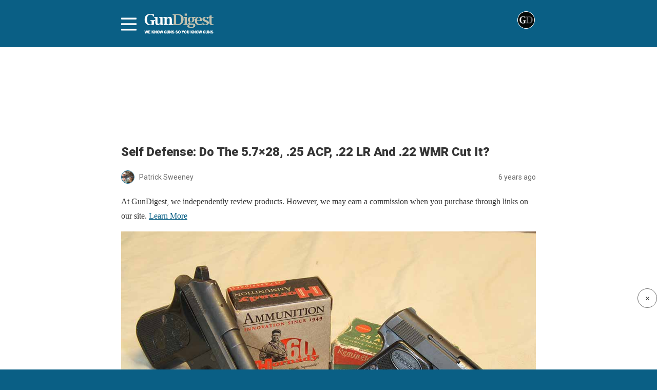

--- FILE ---
content_type: text/html; charset=utf-8
request_url: https://gundigest.com/article/self-defense-do-the-5-7x28-25-acp-22-lr-and-22-wmr-cut-it/amp
body_size: 19902
content:
<!DOCTYPE html>
<html amp lang="en-US" data-amp-auto-lightbox-disable transformed="self;v=1" i-amphtml-layout="" i-amphtml-no-boilerplate="">
<head><meta charset="utf-8"><meta name="viewport" content="width=device-width,minimum-scale=1,maximum-scale=1,user-scalable=no"><link rel="preconnect" href="https://cdn.ampproject.org"><style amp-runtime="" i-amphtml-version="012512221826001">html{overflow-x:hidden!important}html.i-amphtml-fie{height:100%!important;width:100%!important}html:not([amp4ads]),html:not([amp4ads]) body{height:auto!important}html:not([amp4ads]) body{margin:0!important}body{-webkit-text-size-adjust:100%;-moz-text-size-adjust:100%;-ms-text-size-adjust:100%;text-size-adjust:100%}html.i-amphtml-singledoc.i-amphtml-embedded{-ms-touch-action:pan-y pinch-zoom;touch-action:pan-y pinch-zoom}html.i-amphtml-fie>body,html.i-amphtml-singledoc>body{overflow:visible!important}html.i-amphtml-fie:not(.i-amphtml-inabox)>body,html.i-amphtml-singledoc:not(.i-amphtml-inabox)>body{position:relative!important}html.i-amphtml-ios-embed-legacy>body{overflow-x:hidden!important;overflow-y:auto!important;position:absolute!important}html.i-amphtml-ios-embed{overflow-y:auto!important;position:static}#i-amphtml-wrapper{overflow-x:hidden!important;overflow-y:auto!important;position:absolute!important;top:0!important;left:0!important;right:0!important;bottom:0!important;margin:0!important;display:block!important}html.i-amphtml-ios-embed.i-amphtml-ios-overscroll,html.i-amphtml-ios-embed.i-amphtml-ios-overscroll>#i-amphtml-wrapper{-webkit-overflow-scrolling:touch!important}#i-amphtml-wrapper>body{position:relative!important;border-top:1px solid transparent!important}#i-amphtml-wrapper+body{visibility:visible}#i-amphtml-wrapper+body .i-amphtml-lightbox-element,#i-amphtml-wrapper+body[i-amphtml-lightbox]{visibility:hidden}#i-amphtml-wrapper+body[i-amphtml-lightbox] .i-amphtml-lightbox-element{visibility:visible}#i-amphtml-wrapper.i-amphtml-scroll-disabled,.i-amphtml-scroll-disabled{overflow-x:hidden!important;overflow-y:hidden!important}amp-instagram{padding:54px 0px 0px!important;background-color:#fff}amp-iframe iframe{box-sizing:border-box!important}[amp-access][amp-access-hide]{display:none}[subscriptions-dialog],body:not(.i-amphtml-subs-ready) [subscriptions-action],body:not(.i-amphtml-subs-ready) [subscriptions-section]{display:none!important}amp-experiment,amp-live-list>[update]{display:none}amp-list[resizable-children]>.i-amphtml-loading-container.amp-hidden{display:none!important}amp-list [fetch-error],amp-list[load-more] [load-more-button],amp-list[load-more] [load-more-end],amp-list[load-more] [load-more-failed],amp-list[load-more] [load-more-loading]{display:none}amp-list[diffable] div[role=list]{display:block}amp-story-page,amp-story[standalone]{min-height:1px!important;display:block!important;height:100%!important;margin:0!important;padding:0!important;overflow:hidden!important;width:100%!important}amp-story[standalone]{background-color:#000!important;position:relative!important}amp-story-page{background-color:#757575}amp-story .amp-active>div,amp-story .i-amphtml-loader-background{display:none!important}amp-story-page:not(:first-of-type):not([distance]):not([active]){transform:translateY(1000vh)!important}amp-autocomplete{position:relative!important;display:inline-block!important}amp-autocomplete>input,amp-autocomplete>textarea{padding:0.5rem;border:1px solid rgba(0,0,0,.33)}.i-amphtml-autocomplete-results,amp-autocomplete>input,amp-autocomplete>textarea{font-size:1rem;line-height:1.5rem}[amp-fx^=fly-in]{visibility:hidden}amp-script[nodom],amp-script[sandboxed]{position:fixed!important;top:0!important;width:1px!important;height:1px!important;overflow:hidden!important;visibility:hidden}
/*# sourceURL=/css/ampdoc.css*/[hidden]{display:none!important}.i-amphtml-element{display:inline-block}.i-amphtml-blurry-placeholder{transition:opacity 0.3s cubic-bezier(0.0,0.0,0.2,1)!important;pointer-events:none}[layout=nodisplay]:not(.i-amphtml-element){display:none!important}.i-amphtml-layout-fixed,[layout=fixed][width][height]:not(.i-amphtml-layout-fixed){display:inline-block;position:relative}.i-amphtml-layout-responsive,[layout=responsive][width][height]:not(.i-amphtml-layout-responsive),[width][height][heights]:not([layout]):not(.i-amphtml-layout-responsive),[width][height][sizes]:not(img):not([layout]):not(.i-amphtml-layout-responsive){display:block;position:relative}.i-amphtml-layout-intrinsic,[layout=intrinsic][width][height]:not(.i-amphtml-layout-intrinsic){display:inline-block;position:relative;max-width:100%}.i-amphtml-layout-intrinsic .i-amphtml-sizer{max-width:100%}.i-amphtml-intrinsic-sizer{max-width:100%;display:block!important}.i-amphtml-layout-container,.i-amphtml-layout-fixed-height,[layout=container],[layout=fixed-height][height]:not(.i-amphtml-layout-fixed-height){display:block;position:relative}.i-amphtml-layout-fill,.i-amphtml-layout-fill.i-amphtml-notbuilt,[layout=fill]:not(.i-amphtml-layout-fill),body noscript>*{display:block;overflow:hidden!important;position:absolute;top:0;left:0;bottom:0;right:0}body noscript>*{position:absolute!important;width:100%;height:100%;z-index:2}body noscript{display:inline!important}.i-amphtml-layout-flex-item,[layout=flex-item]:not(.i-amphtml-layout-flex-item){display:block;position:relative;-ms-flex:1 1 auto;flex:1 1 auto}.i-amphtml-layout-fluid{position:relative}.i-amphtml-layout-size-defined{overflow:hidden!important}.i-amphtml-layout-awaiting-size{position:absolute!important;top:auto!important;bottom:auto!important}i-amphtml-sizer{display:block!important}@supports (aspect-ratio:1/1){i-amphtml-sizer.i-amphtml-disable-ar{display:none!important}}.i-amphtml-blurry-placeholder,.i-amphtml-fill-content{display:block;height:0;max-height:100%;max-width:100%;min-height:100%;min-width:100%;width:0;margin:auto}.i-amphtml-layout-size-defined .i-amphtml-fill-content{position:absolute;top:0;left:0;bottom:0;right:0}.i-amphtml-replaced-content,.i-amphtml-screen-reader{padding:0!important;border:none!important}.i-amphtml-screen-reader{position:fixed!important;top:0px!important;left:0px!important;width:4px!important;height:4px!important;opacity:0!important;overflow:hidden!important;margin:0!important;display:block!important;visibility:visible!important}.i-amphtml-screen-reader~.i-amphtml-screen-reader{left:8px!important}.i-amphtml-screen-reader~.i-amphtml-screen-reader~.i-amphtml-screen-reader{left:12px!important}.i-amphtml-screen-reader~.i-amphtml-screen-reader~.i-amphtml-screen-reader~.i-amphtml-screen-reader{left:16px!important}.i-amphtml-unresolved{position:relative;overflow:hidden!important}.i-amphtml-select-disabled{-webkit-user-select:none!important;-ms-user-select:none!important;user-select:none!important}.i-amphtml-notbuilt,[layout]:not(.i-amphtml-element),[width][height][heights]:not([layout]):not(.i-amphtml-element),[width][height][sizes]:not(img):not([layout]):not(.i-amphtml-element){position:relative;overflow:hidden!important;color:transparent!important}.i-amphtml-notbuilt:not(.i-amphtml-layout-container)>*,[layout]:not([layout=container]):not(.i-amphtml-element)>*,[width][height][heights]:not([layout]):not(.i-amphtml-element)>*,[width][height][sizes]:not([layout]):not(.i-amphtml-element)>*{display:none}amp-img:not(.i-amphtml-element)[i-amphtml-ssr]>img.i-amphtml-fill-content{display:block}.i-amphtml-notbuilt:not(.i-amphtml-layout-container),[layout]:not([layout=container]):not(.i-amphtml-element),[width][height][heights]:not([layout]):not(.i-amphtml-element),[width][height][sizes]:not(img):not([layout]):not(.i-amphtml-element){color:transparent!important;line-height:0!important}.i-amphtml-ghost{visibility:hidden!important}.i-amphtml-element>[placeholder],[layout]:not(.i-amphtml-element)>[placeholder],[width][height][heights]:not([layout]):not(.i-amphtml-element)>[placeholder],[width][height][sizes]:not([layout]):not(.i-amphtml-element)>[placeholder]{display:block;line-height:normal}.i-amphtml-element>[placeholder].amp-hidden,.i-amphtml-element>[placeholder].hidden{visibility:hidden}.i-amphtml-element:not(.amp-notsupported)>[fallback],.i-amphtml-layout-container>[placeholder].amp-hidden,.i-amphtml-layout-container>[placeholder].hidden{display:none}.i-amphtml-layout-size-defined>[fallback],.i-amphtml-layout-size-defined>[placeholder]{position:absolute!important;top:0!important;left:0!important;right:0!important;bottom:0!important;z-index:1}amp-img[i-amphtml-ssr]:not(.i-amphtml-element)>[placeholder]{z-index:auto}.i-amphtml-notbuilt>[placeholder]{display:block!important}.i-amphtml-hidden-by-media-query{display:none!important}.i-amphtml-element-error{background:red!important;color:#fff!important;position:relative!important}.i-amphtml-element-error:before{content:attr(error-message)}i-amp-scroll-container,i-amphtml-scroll-container{position:absolute;top:0;left:0;right:0;bottom:0;display:block}i-amp-scroll-container.amp-active,i-amphtml-scroll-container.amp-active{overflow:auto;-webkit-overflow-scrolling:touch}.i-amphtml-loading-container{display:block!important;pointer-events:none;z-index:1}.i-amphtml-notbuilt>.i-amphtml-loading-container{display:block!important}.i-amphtml-loading-container.amp-hidden{visibility:hidden}.i-amphtml-element>[overflow]{cursor:pointer;position:relative;z-index:2;visibility:hidden;display:initial;line-height:normal}.i-amphtml-layout-size-defined>[overflow]{position:absolute}.i-amphtml-element>[overflow].amp-visible{visibility:visible}template{display:none!important}.amp-border-box,.amp-border-box *,.amp-border-box :after,.amp-border-box :before{box-sizing:border-box}amp-pixel{display:none!important}amp-analytics,amp-auto-ads,amp-story-auto-ads{position:fixed!important;top:0!important;width:1px!important;height:1px!important;overflow:hidden!important;visibility:hidden}amp-story{visibility:hidden!important}html.i-amphtml-fie>amp-analytics{position:initial!important}[visible-when-invalid]:not(.visible),form [submit-error],form [submit-success],form [submitting]{display:none}amp-accordion{display:block!important}@media (min-width:1px){:where(amp-accordion>section)>:first-child{margin:0;background-color:#efefef;padding-right:20px;border:1px solid #dfdfdf}:where(amp-accordion>section)>:last-child{margin:0}}amp-accordion>section{float:none!important}amp-accordion>section>*{float:none!important;display:block!important;overflow:hidden!important;position:relative!important}amp-accordion,amp-accordion>section{margin:0}amp-accordion:not(.i-amphtml-built)>section>:last-child{display:none!important}amp-accordion:not(.i-amphtml-built)>section[expanded]>:last-child{display:block!important}
/*# sourceURL=/css/ampshared.css*/</style><meta name="description" content="Tempting as the convenience of mouse guns and micro pistols are, do the .25 ACP, .22 LR, .22 WMR and 5.7x28 have the stuff to save your life."><meta property="og:locale" content="en_US"><meta property="og:type" content="article"><meta property="og:title" content="Self Defense: Do The 5.7x28, .25 ACP, .22 LR And .22 WMR Cut It?"><meta property="og:description" content="Tempting as the convenience of mouse guns and micro pistols are, do the .25 ACP, .22 LR, .22 WMR and 5.7x28 have the stuff to save your life."><meta property="og:url" content="https://gundigest.com/article/self-defense-do-the-5-7x28-25-acp-22-lr-and-22-wmr-cut-it"><meta property="og:site_name" content="Gun Digest"><meta property="article:publisher" content="https://www.facebook.com/gundigest"><meta property="article:published_time" content="2020-04-15T22:57:26+00:00"><meta property="article:modified_time" content="2025-01-22T00:21:19+00:00"><meta property="og:image" content="https://gundigest.com/wp-content/uploads/Micro-Pistol-12.jpg"><meta property="og:image:width" content="1021"><meta property="og:image:height" content="660"><meta property="og:image:type" content="image/jpeg"><meta name="author" content="Patrick Sweeney"><meta name="twitter:card" content="summary_large_image"><meta name="twitter:creator" content="@gunDigest"><meta name="twitter:site" content="@gunDigest"><meta name="twitter:label1" content="Written by"><meta name="twitter:data1" content="Patrick Sweeney"><meta name="twitter:label2" content="Est. reading time"><meta name="twitter:data2" content="13 minutes"><meta name="robots" content="index, follow, max-image-preview:large, max-snippet:-1, max-video-preview:-1"><meta name="generator" content="AMP Plugin v2.5.5; mode=reader; theme=legacy"><meta name="generator" content="WordPress 6.7.2"><link rel="preconnect" href="https://fonts.gstatic.com" crossorigin=""><link rel="dns-prefetch" href="https://fonts.gstatic.com"><link rel="preconnect" href="https://fonts.gstatic.com/" crossorigin=""><script async="" src="https://cdn.ampproject.org/v0.mjs" type="module" crossorigin="anonymous"></script><script async nomodule src="https://cdn.ampproject.org/v0.js" crossorigin="anonymous"></script><script src="https://cdn.ampproject.org/v0/amp-accordion-0.1.mjs" async="" custom-element="amp-accordion" type="module" crossorigin="anonymous"></script><script async nomodule src="https://cdn.ampproject.org/v0/amp-accordion-0.1.js" crossorigin="anonymous" custom-element="amp-accordion"></script><script src="https://cdn.ampproject.org/v0/amp-ad-0.1.mjs" async="" custom-element="amp-ad" type="module" crossorigin="anonymous"></script><script async nomodule src="https://cdn.ampproject.org/v0/amp-ad-0.1.js" crossorigin="anonymous" custom-element="amp-ad"></script><script src="https://cdn.ampproject.org/v0/amp-analytics-0.1.mjs" async="" custom-element="amp-analytics" type="module" crossorigin="anonymous"></script><script async nomodule src="https://cdn.ampproject.org/v0/amp-analytics-0.1.js" crossorigin="anonymous" custom-element="amp-analytics"></script><script src="https://cdn.ampproject.org/v0/amp-iframe-0.1.mjs" async="" custom-element="amp-iframe" type="module" crossorigin="anonymous"></script><script async nomodule src="https://cdn.ampproject.org/v0/amp-iframe-0.1.js" crossorigin="anonymous" custom-element="amp-iframe"></script><script src="https://cdn.ampproject.org/v0/amp-sidebar-0.1.mjs" async="" custom-element="amp-sidebar" type="module" crossorigin="anonymous"></script><script async nomodule src="https://cdn.ampproject.org/v0/amp-sidebar-0.1.js" crossorigin="anonymous" custom-element="amp-sidebar"></script><link crossorigin="anonymous" rel="stylesheet" id="google-font-override-css" href="https://fonts.googleapis.com/css?family=Open+Sans%3A300italic%2C400italic%2C600italic%2C400%2C600%2C700%7CRoboto%3A500%2C400italic%2C700%2C900%2C500italic%2C400%2C300%7CRoboto+Slab%3A400%2C700" type="text/css" media="all"><style amp-custom="">#amp-mobile-version-switcher{left:0;position:absolute;width:100%;z-index:100}#amp-mobile-version-switcher>a{background-color:#444;border:0;color:#eaeaea;display:block;font-family:-apple-system,BlinkMacSystemFont,Segoe UI,Roboto,Oxygen-Sans,Ubuntu,Cantarell,Helvetica Neue,sans-serif;font-size:16px;font-weight:600;padding:15px 0;text-align:center;-webkit-text-decoration:none;text-decoration:none}#amp-mobile-version-switcher>a:active,#amp-mobile-version-switcher>a:focus,#amp-mobile-version-switcher>a:hover{-webkit-text-decoration:underline;text-decoration:underline}*[class*=gpb-fluid]{margin:0 0 1rem 0;line-height:1.2;font-weight:normal}:where(.wp-block-button__link){border-radius:9999px;box-shadow:none;padding:calc(.667em + 2px) calc(1.333em + 2px);text-decoration:none}:root :where(.wp-block-button .wp-block-button__link.is-style-outline),:root :where(.wp-block-button.is-style-outline>.wp-block-button__link){border:2px solid;padding:.667em 1.333em}:root :where(.wp-block-button .wp-block-button__link.is-style-outline:not(.has-text-color)),:root :where(.wp-block-button.is-style-outline>.wp-block-button__link:not(.has-text-color)){color:currentColor}:root :where(.wp-block-button .wp-block-button__link.is-style-outline:not(.has-background)),:root :where(.wp-block-button.is-style-outline>.wp-block-button__link:not(.has-background)){background-color:initial;background-image:none}:where(.wp-block-columns){margin-bottom:1.75em}:where(.wp-block-columns.has-background){padding:1.25em 2.375em}:where(.wp-block-post-comments input[type=submit]){border:none}:where(.wp-block-cover-image:not(.has-text-color)),:where(.wp-block-cover:not(.has-text-color)){color:#fff}:where(.wp-block-cover-image.is-light:not(.has-text-color)),:where(.wp-block-cover.is-light:not(.has-text-color)){color:#000}:root :where(.wp-block-cover h1:not(.has-text-color)),:root :where(.wp-block-cover h2:not(.has-text-color)),:root :where(.wp-block-cover h3:not(.has-text-color)),:root :where(.wp-block-cover h4:not(.has-text-color)),:root :where(.wp-block-cover h5:not(.has-text-color)),:root :where(.wp-block-cover h6:not(.has-text-color)),:root :where(.wp-block-cover p:not(.has-text-color)){color:inherit}:where(.wp-block-file){margin-bottom:1.5em}:where(.wp-block-file__button){border-radius:2em;display:inline-block;padding:.5em 1em}:where(.wp-block-file__button):is(a):active,:where(.wp-block-file__button):is(a):focus,:where(.wp-block-file__button):is(a):hover,:where(.wp-block-file__button):is(a):visited{box-shadow:none;color:#fff;opacity:.85;text-decoration:none}:where(.wp-block-group.wp-block-group-is-layout-constrained){position:relative}@keyframes show-content-image{0%{visibility:hidden}99%{visibility:hidden}to{visibility:visible}}@keyframes turn-on-visibility{0%{opacity:0}to{opacity:1}}@keyframes turn-off-visibility{0%{opacity:1;visibility:visible}99%{opacity:0;visibility:visible}to{opacity:0;visibility:hidden}}@keyframes lightbox-zoom-in{0%{transform:translate(calc(( -100vw + var(--wp--lightbox-scrollbar-width) ) / 2 + var(--wp--lightbox-initial-left-position)),calc(-50vh + var(--wp--lightbox-initial-top-position))) scale(var(--wp--lightbox-scale))}to{transform:translate(-50%,-50%) scale(1)}}@keyframes lightbox-zoom-out{0%{transform:translate(-50%,-50%) scale(1);visibility:visible}99%{visibility:visible}to{transform:translate(calc(( -100vw + var(--wp--lightbox-scrollbar-width) ) / 2 + var(--wp--lightbox-initial-left-position)),calc(-50vh + var(--wp--lightbox-initial-top-position))) scale(var(--wp--lightbox-scale));visibility:hidden}}:where(.wp-block-latest-comments:not([data-amp-original-style*=line-height] .wp-block-latest-comments__comment)){line-height:1.1}:where(.wp-block-latest-comments:not([data-amp-original-style*=line-height] .wp-block-latest-comments__comment-excerpt p)){line-height:1.8}:root :where(.wp-block-latest-posts.is-grid){padding:0}:root :where(.wp-block-latest-posts.wp-block-latest-posts__list){padding-left:0}ul{box-sizing:border-box}:root :where(.wp-block-list.has-background){padding:1.25em 2.375em}:where(.wp-block-navigation.has-background .wp-block-navigation-item a:not(.wp-element-button)),:where(.wp-block-navigation.has-background .wp-block-navigation-submenu a:not(.wp-element-button)){padding:.5em 1em}:where(.wp-block-navigation .wp-block-navigation__submenu-container .wp-block-navigation-item a:not(.wp-element-button)),:where(.wp-block-navigation .wp-block-navigation__submenu-container .wp-block-navigation-submenu a:not(.wp-element-button)),:where(.wp-block-navigation .wp-block-navigation__submenu-container .wp-block-navigation-submenu button.wp-block-navigation-item__content),:where(.wp-block-navigation .wp-block-navigation__submenu-container .wp-block-pages-list__item button.wp-block-navigation-item__content){padding:.5em 1em}@keyframes overlay-menu__fade-in-animation{0%{opacity:0;transform:translateY(.5em)}to{opacity:1;transform:translateY(0)}}:root :where(p.has-background){padding:1.25em 2.375em}:where(p.has-text-color:not(.has-link-color)) a{color:inherit}:where(.wp-block-post-comments-form) input:not([type=submit]){border:1px solid #949494;font-family:inherit;font-size:1em}:where(.wp-block-post-comments-form) input:where(:not([type=submit]):not([type=checkbox])){padding:calc(.667em + 2px)}:where(.wp-block-post-excerpt){box-sizing:border-box;margin-bottom:var(--wp--style--block-gap);margin-top:var(--wp--style--block-gap)}:where(.wp-block-preformatted.has-background){padding:1.25em 2.375em}:where(.wp-block-search__button){border:1px solid #ccc;padding:6px 10px}:where(.wp-block-search__input){font-family:inherit;font-size:inherit;font-style:inherit;font-weight:inherit;letter-spacing:inherit;line-height:inherit;text-transform:inherit}:where(.wp-block-search__button-inside .wp-block-search__inside-wrapper){border:1px solid #949494;box-sizing:border-box;padding:4px}:where(.wp-block-search__button-inside .wp-block-search__inside-wrapper) :where(.wp-block-search__button){padding:4px 8px}:root :where(.wp-block-separator.is-style-dots){height:auto;line-height:1;text-align:center}:root :where(.wp-block-separator.is-style-dots):before{color:currentColor;content:"···";font-family:serif;font-size:1.5em;letter-spacing:2em;padding-left:2em}:root :where(.wp-block-site-logo.is-style-rounded){border-radius:9999px}:root :where(.wp-block-social-links .wp-social-link a){padding:.25em}:root :where(.wp-block-social-links.is-style-logos-only .wp-social-link a){padding:0}:root :where(.wp-block-social-links.is-style-pill-shape .wp-social-link a){padding-left:.66667em;padding-right:.66667em}:root :where(.wp-block-tag-cloud.is-style-outline){display:flex;flex-wrap:wrap;gap:1ch}:root :where(.wp-block-tag-cloud.is-style-outline a){border:1px solid;margin-right:0;padding:1ch 2ch}:root :where(.wp-block-tag-cloud.is-style-outline a):not(#_#_#_#_#_#_#_#_){font-size:unset;text-decoration:none}:root :where(.wp-block-table-of-contents){box-sizing:border-box}:where(.wp-block-term-description){box-sizing:border-box;margin-bottom:var(--wp--style--block-gap);margin-top:var(--wp--style--block-gap)}:where(pre.wp-block-verse){font-family:inherit}:root{--wp--preset--font-size--normal:16px;--wp--preset--font-size--huge:42px}.aligncenter{clear:both}html :where(.has-border-color){border-style:solid}html :where([data-amp-original-style*=border-top-color]){border-top-style:solid}html :where([data-amp-original-style*=border-right-color]){border-right-style:solid}html :where([data-amp-original-style*=border-bottom-color]){border-bottom-style:solid}html :where([data-amp-original-style*=border-left-color]){border-left-style:solid}html :where([data-amp-original-style*=border-width]){border-style:solid}html :where([data-amp-original-style*=border-top-width]){border-top-style:solid}html :where([data-amp-original-style*=border-right-width]){border-right-style:solid}html :where([data-amp-original-style*=border-bottom-width]){border-bottom-style:solid}html :where([data-amp-original-style*=border-left-width]){border-left-style:solid}html :where(amp-img[class*=wp-image-]),html :where(amp-anim[class*=wp-image-]){height:auto;max-width:100%}:where(figure){margin:0 0 1em}html :where(.is-position-sticky){--wp-admin--admin-bar--position-offset:var(--wp-admin--admin-bar--height,0px)}@media screen and (max-width:600px){html :where(.is-position-sticky){--wp-admin--admin-bar--position-offset:0px}}:root :where(.wp-block-image figcaption){color:#555;font-size:13px;text-align:center}:where(.wp-block-group.has-background){padding:1.25em 2.375em}:root :where(.wp-block-template-part.has-background){margin-bottom:0;margin-top:0;padding:1.25em 2.375em}amp-img.amp-wp-enforced-sizes{object-fit:contain}amp-iframe iframe,amp-iframe noscript,amp-img img,amp-img noscript{image-rendering:inherit;object-fit:inherit;object-position:inherit}.aligncenter,.alignleft{margin-top:1em;margin-right:auto;margin-bottom:1em;margin-left:auto}.alignleft{float:left}.aligncenter{display:block;text-align:center;margin-left:auto;margin-right:auto}.amp-wp-enforced-sizes{max-width:100%;margin:0 auto}html{background:#0a5f85}body{background:#fff;color:#353535;font-family:Georgia,"Times New Roman",Times,Serif;font-weight:300;line-height:1.75}p,ul,figure{margin:0 0 1em;padding:0}a,a:visited{color:#0a5f85}a:hover,a:active,a:focus{color:#353535}.amp-wp-meta,.amp-wp-header div,.amp-wp-title,.wp-caption-text,.amp-wp-tax-category,.amp-wp-tax-tag,.amp-wp-comments-link,.amp-wp-footer p,.back-to-top{font-family:-apple-system,BlinkMacSystemFont,"Segoe UI","Roboto","Oxygen-Sans","Ubuntu","Cantarell","Helvetica Neue",sans-serif}.amp-wp-header{background-color:#0a5f85}.amp-wp-header div{color:#fff;font-size:1em;font-weight:400;margin:0 auto;max-width:calc(840px - 32px);padding:.875em 16px;position:relative}.amp-wp-header a{color:#fff;text-decoration:none}.amp-wp-header .amp-wp-site-icon{background-color:#fff;border:1px solid #fff;border-radius:50%;position:absolute;right:18px;top:10px}.amp-wp-article{color:#353535;font-weight:400;margin:1.5em auto;max-width:840px;overflow-wrap:break-word;word-wrap:break-word}.amp-wp-article-header{align-items:center;align-content:stretch;display:flex;flex-wrap:wrap;justify-content:space-between;margin:1.5em 16px 0}.amp-wp-title{color:#353535;display:block;flex:1 0 100%;font-weight:900;margin:0 0 .625em;width:100%}.amp-wp-meta{color:#696969;display:inline-block;flex:2 1 50%;font-size:.875em;line-height:1.5em;margin:0 0 1.5em;padding:0}.amp-wp-article-header .amp-wp-meta:last-of-type{text-align:right}.amp-wp-article-header .amp-wp-meta:first-of-type{text-align:left}.amp-wp-byline amp-img,.amp-wp-byline .amp-wp-author{display:inline-block;vertical-align:middle}.amp-wp-byline amp-img{border:1px solid #0a5f85;border-radius:50%;position:relative;margin-right:6px}.amp-wp-posted-on{text-align:right}.amp-wp-article-content{margin:0 16px}.amp-wp-article-content ul{margin-left:1em}.amp-wp-article-content .wp-caption{max-width:100%}.amp-wp-article-content amp-img{margin:0 auto}.amp-wp-article-content amp-img.alignleft{margin:0 16px 1em 0}.wp-caption{padding:0}.wp-caption.alignleft{margin-right:16px}.wp-caption .wp-caption-text{border-bottom:1px solid #c2c2c2;color:#696969;font-size:.875em;line-height:1.5em;margin:0;padding:.66em 10px .75em}amp-iframe{background:#c2c2c2;margin:0 -16px 1.5em}.amp-wp-iframe-placeholder{background:#c2c2c2 url("https://gundigest.com/wp-content/plugins/amp/assets/images/placeholder-icon.png") no-repeat center 40%;background-size:48px 48px;min-height:48px}.amp-wp-article-footer .amp-wp-meta{display:block}.amp-wp-tax-category,.amp-wp-tax-tag{color:#696969;font-size:.875em;line-height:1.5em;margin:1.5em 16px}.amp-wp-comments-link{color:#696969;font-size:.875em;line-height:1.5em;text-align:center;margin:2.25em 0 1.5em}.amp-wp-comments-link a{border-style:solid;border-color:#c2c2c2;border-width:1px 1px 2px;border-radius:4px;background-color:transparent;color:#0a5f85;cursor:pointer;display:block;font-size:14px;font-weight:600;line-height:18px;margin:0 auto;max-width:200px;padding:11px 16px;text-decoration:none;width:50%;-webkit-transition:background-color .2s ease;transition:background-color .2s ease}.amp-wp-footer{border-top:1px solid #c2c2c2;margin:calc(1.5em - 1px) 0 0}.amp-wp-footer div{margin:0 auto;max-width:calc(840px - 32px);padding:1.25em 16px 1.25em;position:relative}.amp-wp-footer h2{font-size:1em;line-height:1.375em;margin:0 0 .5em}.amp-wp-footer p{color:#696969;font-size:.8em;line-height:1.5em;margin:0 85px 0 0}.amp-wp-footer a{text-decoration:none}.back-to-top{bottom:1.275em;font-size:.8em;font-weight:600;line-height:2em;position:absolute;right:16px}#jozz_sidemenu amp-sidebar nav{padding:0 20px}#jozz_sidemenu amp-sidebar::-webkit-scrollbar{display:none}#jozz_sidemenu .sidenav-btn{display:inline}[amp] .sidenav-btn{display:inline}#jozz_sidemenu #sidenav{background-color:#222;width:405px;-moz-box-shadow:.2rem 0 1rem rgba(0,0,0,.5);-webkit-box-shadow:.2rem 0 1rem rgba(0,0,0,.5);box-shadow:.2rem 0 1rem rgba(0,0,0,.5);text-align:right;font-family:"verdana",Times,serif}#jozz_sidemenu #sidenav li,#jozz_sidemenu #sidenav h3{list-style:none;border:0;border-bottom:1px solid #555;text-align:left;font-weight:normal;outline:none;font-family:"verdana",Times,serif}#jozz_sidemenu #sidenav li a{color:#fff;text-decoration:none;width:90%;display:inline-block}#jozz_sidemenu #sidenav li.sidebar-parent-container{border-bottom:0}#jozz_sidemenu .sidenav-btn{padding-top:.5rem;z-index:9999}#jozz_sidemenu .sidenav-close{padding:10px 10px 0 0}#jozz_sidemenu amp-accordion section h3::after{position:absolute;right:17px;-moz-transform:rotate(90deg);-webkit-transform:rotate(90deg);-ms-transform:rotate(90deg);transform:rotate(90deg)}#jozz_sidemenu amp-accordion section[expanded] h3::after{content:"⟨"}#jozz_sidemenu amp-accordion section:not([expanded]) h3::after{content:"⟩"}@keyframes opening{0%{height:0}100%{height:250px}}#jozz_sidemenu path{stroke:#fff}#jozz_sidemenu .af_sidebar ul{margin:0 0 0em 0em;padding:0;line-height:50px}#jozz_sidemenu .af_sidebar ul,#jozz_sidemenu  #sidenav a{font-size:16px;line-height:50px}#jozz_sidemenu .af_sidebar ul li a{padding:0px 0;line-height:50px}#jozz_sidemenu .af_sidebar amp-accordion a{padding:0px 0;line-height:50px}#jozz_sidemenu .af_sidebar .nested-accordion{background:transparent;border:1px solid #fff}#jozz_sidemenu .af_sidebar amp-accordion section[expanded] h3::after{stroke:#fff;color:rgba(255,255,255,1);padding:10px 0;font-size:16px}#jozz_sidemenu .af_sidebar amp-accordion section:not([expanded]) h3::after{font-size:16px;color:rgba(255,255,255,1);padding:10px 0}#jozz_sidemenu .af_sidebar li.sidebar-parent-container ul li a::before{content:"-";padding-right:15px}#jozz_sidemenu .af_sidebar section h3::after{color:#efefef;font-size:16px;padding:10px 0;content:"⟨"}#jozz_sidemenu amp-sidebar section{padding:1rem 0}#jozz_sidemenu amp-sidebar h3{margin:0px auto 0px}#jozz_sidemenu amp-sidebar section{padding:0px 0}#jozz_sidemenu amp-sidebar h3{font-size:22px}#jozz_sidemenu .closex{padding:30px 20px}#jozz_sidemenu .closex .sidenav-close{float:right}#jozz_sidemenu *:focus,.jzsidebar_container *:focus{outline:none}#jozz_sidemenu *:focus-visible,.jzsidebar_container *:focus-visible{outline:3px solid blanchedalmond}header.amp-wp-header .jzsidebar_container{float:right;max-width:calc(840px - 32px);padding:0 0px}header.amp-wp-header{padding:12px 0;font-family:"Merriweather","Times New Roman",Times,Serif}header.amp-wp-header:not(#_#_#_#_#_#_#_#_){background:#000}header.amp-wp-header div:not(#_#_#_#_#_#_#_#_){background:#000}header.amp-wp-header a{background-image:url("/wp-content/uploads/gd_logo.png");background-repeat:no-repeat;background-size:contain;display:block;height:40px;width:auto;margin:0 0 0 45px;text-indent:-9999px}header.amp-wp-header .jzsidebar_container{float:none;position:absolute;top:20px}.jzsidebar_container svg{stroke:#fff}.amp-wp-footer h3,.amp-wp-footer li{font-family:"Roboto",sans-serif}.amp-wp-footer h3{width:100%;border-width:1px 0 1px 0;border-style:solid;font-weight:700;text-align:center;display:block;float:left;border-color:#222;padding:6px 0}.amp-wp-footer li{width:100%;text-align:center;display:block;list-style-type:none;padding:6px 0}.amp-wp-footer p{width:100%;text-align:center;display:block;padding:15px 0 20px 0}.amp-wp-footer p a{font-size:.9em}#close_player{z-index:10002}#close_player_label{position:fixed;bottom:120px;right:0px;border-radius:20px;padding:5px;background-color:#fff;z-index:10001;width:26px;font-weight:800;border:1px solid #666;height:26px;text-align:center;cursor:pointer}#close_player:checked ~ #close_player_label,#close_player:checked ~ #floating_player{display:none}a.aff button{border-radius:10px;border:1px #ccc solid;padding:10px;background-color:#fff;color:red;font-weight:700;margin-right:20px;margin-bottom:30px;width:100%;height:50px;font-size:16px}a.aff:not(#_#_#_#_#_#_#_#_){text-decoration:none}a.aff button:hover{border:1px #000 solid}a.aff.cabelas button span{background:url("/wp-content/uploads/cabelasLogo.png") no-repeat;color:rgba(255,255,255,.1);background-size:contain;width:150px;height:41px;display:inline-block}a.aff.brownells button span{background:url("/wp-content/uploads/brownellsLogo.png") no-repeat;color:rgba(255,255,255,.1);background-size:contain;width:150px;height:41px;display:inline-block}a.aff.gunscom button span{background:url("/wp-content/uploads/gunscomLogo.png") no-repeat;color:rgba(255,255,255,.1);background-size:contain;width:150px;height:41px;display:inline-block}a.aff.sportsmanswarehouse button span{background:url("/wp-content/uploads/sportsmanwarehouseLogo.png") no-repeat;color:rgba(255,255,255,.1);background-size:contain;width:150px;height:41px;display:inline-block}a.aff.palmetto button span{background:url("/wp-content/uploads/palmettoArmoryLogo.png") no-repeat;color:rgba(255,255,255,.1);background-size:contain;width:150px;height:41px;display:inline-block}.amp-wp-48f20e9:not(#_#_#_#_#_){font-size:10px;font-style:italic}.amp-wp-b6a507d:not(#_#_#_#_#_){margin:8px auto;text-align:center;display:block;clear:both}.amp-wp-7aa5b91:not(#_#_#_#_#_){width:1021px}.amp-wp-fe4a918:not(#_#_#_#_#_){width:297px}.amp-wp-a750a3a:not(#_#_#_#_#_){margin:8px auto;text-align:center;clear:both}.amp-wp-e24d296:not(#_#_#_#_#_){color:green}.amp-wp-d1954fa:not(#_#_#_#_#_){margin:8px 0;clear:both}.amp-wp-ea377dd:not(#_#_#_#_#_){border:2px solid #e5e5e5;padding:20px;border-radius:10px;font-family:Arial,sans-serif}.amp-wp-92b26af:not(#_#_#_#_#_){color:#333;text-align:center}.amp-wp-bc92019:not(#_#_#_#_#_){background-color:orange;color:white;padding:10px 20px;border:none;border-radius:5px;text-align:center;text-decoration:none;display:inline-block;font-size:16px;margin:4px 2px;cursor:pointer}.amp-wp-a4304b2:not(#_#_#_#_#_){position:fixed;bottom:0px;right:0px;z-index:1000;width:220px;height:126px}.amp-wp-ce59446:not(#_#_#_#_#_){overflow:auto;-webkit-overflow-scrolling:touch;position:absolute}

/*# sourceURL=amp-custom.css */</style><link rel="canonical" href="https://gundigest.com/article/self-defense-do-the-5-7x28-25-acp-22-lr-and-22-wmr-cut-it"><script type="application/ld+json" class="yoast-schema-graph">{"@context":"https://schema.org","@graph":[{"@type":"Article","@id":"https://gundigest.com/article/self-defense-do-the-5-7x28-25-acp-22-lr-and-22-wmr-cut-it#article","isPartOf":{"@id":"https://gundigest.com/article/self-defense-do-the-5-7x28-25-acp-22-lr-and-22-wmr-cut-it"},"author":{"name":"Patrick Sweeney","@id":"https://gundigest.com/#/schema/person/6a38a0ba8e64c1dc73b1245e0c4b28f1"},"headline":"Self Defense: Do The 5.7\u0026#215;28, .25 ACP, .22 LR And .22 WMR Cut It?","datePublished":"2020-04-15T22:57:26+00:00","dateModified":"2025-01-22T00:21:19+00:00","mainEntityOfPage":{"@id":"https://gundigest.com/article/self-defense-do-the-5-7x28-25-acp-22-lr-and-22-wmr-cut-it"},"wordCount":2140,"commentCount":16,"publisher":{"@id":"https://gundigest.com/#organization"},"image":{"@id":"https://gundigest.com/article/self-defense-do-the-5-7x28-25-acp-22-lr-and-22-wmr-cut-it#primaryimage"},"thumbnailUrl":"https://gundigest.com/wp-content/uploads/Micro-Pistol-12.jpg","keywords":[".22 LR",".22 WMR",".25 ACP","5.7x28","ammo","Concealed Carry","gun","personal defense"],"articleSection":["Ammunition","Concealed Carry","Gun Articles","Personal Defense"],"inLanguage":"en-US","potentialAction":[{"@type":"CommentAction","name":"Comment","target":["https://gundigest.com/article/self-defense-do-the-5-7x28-25-acp-22-lr-and-22-wmr-cut-it#respond"]}]},{"@type":"WebPage","@id":"https://gundigest.com/article/self-defense-do-the-5-7x28-25-acp-22-lr-and-22-wmr-cut-it","url":"https://gundigest.com/article/self-defense-do-the-5-7x28-25-acp-22-lr-and-22-wmr-cut-it","name":"Self Defense: Do The 5.7x28, .25 ACP, .22 LR And .22 WMR Cut It? - Gun Digest","isPartOf":{"@id":"https://gundigest.com/#website"},"primaryImageOfPage":{"@id":"https://gundigest.com/article/self-defense-do-the-5-7x28-25-acp-22-lr-and-22-wmr-cut-it#primaryimage"},"image":{"@id":"https://gundigest.com/article/self-defense-do-the-5-7x28-25-acp-22-lr-and-22-wmr-cut-it#primaryimage"},"thumbnailUrl":"https://gundigest.com/wp-content/uploads/Micro-Pistol-12.jpg","datePublished":"2020-04-15T22:57:26+00:00","dateModified":"2025-01-22T00:21:19+00:00","description":"Tempting as the convenience of mouse guns and micro pistols are, do the .25 ACP, .22 LR, .22 WMR and 5.7x28 have the stuff to save your life.","breadcrumb":{"@id":"https://gundigest.com/article/self-defense-do-the-5-7x28-25-acp-22-lr-and-22-wmr-cut-it#breadcrumb"},"inLanguage":"en-US","potentialAction":[{"@type":"ReadAction","target":["https://gundigest.com/article/self-defense-do-the-5-7x28-25-acp-22-lr-and-22-wmr-cut-it"]}]},{"@type":"ImageObject","inLanguage":"en-US","@id":"https://gundigest.com/article/self-defense-do-the-5-7x28-25-acp-22-lr-and-22-wmr-cut-it#primaryimage","url":"https://gundigest.com/wp-content/uploads/Micro-Pistol-12.jpg","contentUrl":"https://gundigest.com/wp-content/uploads/Micro-Pistol-12.jpg","width":1021,"height":660,"caption":"The .25 ACP is ultra-compact, but it’s also ultra-unpowerful. Yes, it can kill, and no, I wouldn’t want to be shot with one. But that doesn’t make it a good choice for a defensive caliber."},{"@type":"BreadcrumbList","@id":"https://gundigest.com/article/self-defense-do-the-5-7x28-25-acp-22-lr-and-22-wmr-cut-it#breadcrumb","itemListElement":[{"@type":"ListItem","position":1,"name":"Home","item":"https://gundigest.com/"},{"@type":"ListItem","position":2,"name":"Self Defense: Do The 5.7\u0026#215;28, .25 ACP, .22 LR And .22 WMR Cut It?"}]},{"@type":"WebSite","@id":"https://gundigest.com/#website","url":"https://gundigest.com/","name":"Gun Digest","description":"Expert gun reviews, gun gear reviews, ammunition reloading tips, gun values information, and every thing else you need to increase your firearms IQ.","publisher":{"@id":"https://gundigest.com/#organization"},"potentialAction":[{"@type":"SearchAction","target":{"@type":"EntryPoint","urlTemplate":"https://gundigest.com/?s={search_term_string}"},"query-input":{"@type":"PropertyValueSpecification","valueRequired":true,"valueName":"search_term_string"}}],"inLanguage":"en-US"},{"@type":"Organization","@id":"https://gundigest.com/#organization","name":"Gun Digest","url":"https://gundigest.com/","logo":{"@type":"ImageObject","inLanguage":"en-US","@id":"https://gundigest.com/#/schema/logo/image/","url":"https://gundigest.com/wp-content/uploads/GDlogo-Tagline.jpg","contentUrl":"https://gundigest.com/wp-content/uploads/GDlogo-Tagline.jpg","width":800,"height":213,"caption":"Gun Digest"},"image":{"@id":"https://gundigest.com/#/schema/logo/image/"},"sameAs":["https://www.facebook.com/gundigest","https://x.com/gunDigest","https://pinterest.com/gundigest/","https://www.youtube.com/user/GunDigestTV"]},{"@type":"Person","@id":"https://gundigest.com/#/schema/person/6a38a0ba8e64c1dc73b1245e0c4b28f1","name":"Patrick Sweeney","image":{"@type":"ImageObject","inLanguage":"en-US","@id":"https://gundigest.com/#/schema/person/image/","url":"https://gundigest.com/wp-content/uploads/Bravo-Company-lightweight-AR-feature-113x113.jpg","contentUrl":"https://gundigest.com/wp-content/uploads/Bravo-Company-lightweight-AR-feature-113x113.jpg","caption":"Patrick Sweeney"},"description":"Patrick Sweeney is the author of many of Gun Digest books' best-selling titles, including Gun Digest Book of the 1911, Vols. I \u0026amp; II; Gun Digest Big Fat Book of the .45 ACP, Gun Digest Book of the AR-15, Gun Digest Book of the AK and SKS, Gun Digest Book of the Glock and Gunsmithing: Pistols and Revolvers, among other titles. A master gunsmith, Patrick is also Handguns Editor for Guns \u0026amp; Ammo magazine.","url":"https://gundigest.com/author/patrick-sweeney"}]}</script><title>
        Self Defense: Do The 5.7x28, .25 ACP, .22 LR And .22 WMR Cut It? - Gun Digest    </title></head>

<body class="">

<header id="top" class="amp-wp-header">
	<div>
		<a href="https://gundigest.com/">
										<amp-img src="https://gundigest.com/wp-content/uploads/cropped-GDLogoIcon-2-32x32.png" width="32" height="32" class="amp-wp-site-icon i-amphtml-layout-fixed i-amphtml-layout-size-defined" style="width:32px;height:32px" i-amphtml-layout="fixed"></amp-img>
						<span class="amp-site-title">
				Gun Digest			</span>
		</a>
		 <div class="jzsidebar_container">
			<svg class="sidenav-btn" on="tap:sidenav.open" role="button" tabindex="0" width="30px" height="30px" xmlns="http://www.w3.org/2000/svg" viewbox="0 0 30.5 24.5">
				<g stroke-linecap="round" stroke-miterlimit="10" stroke-width="3.5px">
					<line x1="1.25" y1="1.25" x2="29.25" y2="1.25"></line>
					<line x1="1.25" y1="12.25" x2="29.25" y2="12.25"></line>
					<line x1="1.25" y1="23.25" x2="29.25" y2="23.25"></line>
				</g>
			</svg>
			</div>						</div>
</header>

<center><amp-ad width="400" height="150" type="doubleclick" data-slot="/205002847/GunDigest_Mobile_Takeover" data-multi-size="350x150" class="i-amphtml-layout-fixed i-amphtml-layout-size-defined" style="width:400px;height:150px" i-amphtml-layout="fixed">	
	 <div fallback> </div>
</amp-ad></center>
<article class="amp-wp-article">

	<header class="amp-wp-article-header">
		<h1 class="amp-wp-title">Self Defense: Do The 5.7×28, .25 ACP, .22 LR And .22 WMR Cut It?</h1>
			<div class="amp-wp-meta amp-wp-byline">
					<amp-img src="https://gundigest.com/wp-content/uploads/Bravo-Company-lightweight-AR-feature-113x113.jpg" srcset="
					https://gundigest.com/wp-content/uploads/Bravo-Company-lightweight-AR-feature-113x113.jpg 1x,
					https://gundigest.com/wp-content/uploads/Bravo-Company-lightweight-AR-feature-113x113.jpg 2x,
					https://gundigest.com/wp-content/uploads/Bravo-Company-lightweight-AR-feature-113x113.jpg 3x
				" alt="Patrick Sweeney" width="24" height="24" layout="fixed" class="i-amphtml-layout-fixed i-amphtml-layout-size-defined" style="width:24px;height:24px" i-amphtml-layout="fixed"></amp-img>
				<span class="amp-wp-author author vcard">Patrick Sweeney</span>
	</div>
<div class="amp-wp-meta amp-wp-posted-on">
	<time datetime="2020-04-15T22:57:26+00:00">
		6 years ago	</time>
</div>
	</header>

		<div class="amp-wp-article-content">
		<p data-amp-original-style="font-size:10px;font-style:italic" class="amp-wp-48f20e9">At GunDigest, we independently review products. However, we may earn a commission when you purchase through links on our site.  <a href="/affiliate-disclosure">Learn More</a></p>
	</div>
	<div class="amp-wp-article-content">
		<figure id="attachment_274874" aria-describedby="caption-attachment-274874" class="wp-caption aligncenter amp-wp-7aa5b91" data-amp-original-style="width: 1021px"><amp-img class="size-full wp-image-274874 amp-wp-enforced-sizes i-amphtml-layout-intrinsic i-amphtml-layout-size-defined" src="https://gundigest.com/wp-content/uploads/Micro-Pistol-12.jpg" alt="The .25 ACP is ultra-compact, but it’s also ultra-unpowerful. Yes, it can kill, and no, I wouldn’t want to be shot with one. But that doesn’t make it a good choice for a defensive caliber. " width="1021" height="660" srcset="https://gundigest.com/wp-content/uploads/Micro-Pistol-12.jpg 1021w, https://gundigest.com/wp-content/uploads/Micro-Pistol-12-300x194.jpg 300w, https://gundigest.com/wp-content/uploads/Micro-Pistol-12-768x496.jpg 768w, https://gundigest.com/wp-content/uploads/Micro-Pistol-12-696x450.jpg 696w, https://gundigest.com/wp-content/uploads/Micro-Pistol-12-650x420.jpg 650w" sizes="(max-width: 1021px) 100vw, 1021px" layout="intrinsic" disable-inline-width="" data-hero i-amphtml-ssr i-amphtml-layout="intrinsic"><i-amphtml-sizer slot="i-amphtml-svc" class="i-amphtml-sizer"><img alt="" aria-hidden="true" class="i-amphtml-intrinsic-sizer" role="presentation" src="[data-uri]"></i-amphtml-sizer><img class="i-amphtml-fill-content i-amphtml-replaced-content" decoding="async" alt="The .25 ACP is ultra-compact, but it’s also ultra-unpowerful. Yes, it can kill, and no, I wouldn’t want to be shot with one. But that doesn’t make it a good choice for a defensive caliber. " src="https://gundigest.com/wp-content/uploads/Micro-Pistol-12.jpg" srcset="https://gundigest.com/wp-content/uploads/Micro-Pistol-12.jpg 1021w, https://gundigest.com/wp-content/uploads/Micro-Pistol-12-300x194.jpg 300w, https://gundigest.com/wp-content/uploads/Micro-Pistol-12-768x496.jpg 768w, https://gundigest.com/wp-content/uploads/Micro-Pistol-12-696x450.jpg 696w, https://gundigest.com/wp-content/uploads/Micro-Pistol-12-650x420.jpg 650w" sizes="(max-width: 1021px) 100vw, 1021px"></amp-img><figcaption id="caption-attachment-274874" class="wp-caption-text">The .25 ACP is ultra-compact, but it’s also ultra-unpowerful. Yes, it can kill, and no, I wouldn’t want to be shot with one. But that doesn’t make it a good choice for a defensive caliber.</figcaption></figure>
<h2><strong>Tempting as the convenience of mouse guns and micro pistols are, do the .25 ACP, .22 LR, .22 WMR and 5.7×28 have the stuff to save your life?</strong></h2>
<h4>How Does Each Light Caliber Stack Up:</h4>
<ul>
<li><strong><a href="#1" data-amp-original-style="color: green;" class="amp-wp-e24d296">.25 ACP</a></strong></li>
<li><strong><a href="#2" data-amp-original-style="color: green;" class="amp-wp-e24d296">.22LR</a></strong></li>
<li><strong><a href="#3" data-amp-original-style="color: green;" class="amp-wp-e24d296">.22 Magnum</a></strong></li>
<li><strong><a href="#4" data-amp-original-style="color: green;" class="amp-wp-e24d296">5.7X28 FN</a></strong></li>
</ul>
<p>If you’re going to choose a light caliber for self-defense, do it right</p>
<p>The subject of a .22LR, .22 Magnum or .25 Auto for personal defense is controversial. They’re not stoppers. Period. End of story. However, they are still lethal weapons.</p>
<figure id="attachment_274875" aria-describedby="caption-attachment-274875" class="wp-caption aligncenter amp-wp-7aa5b91" data-amp-original-style="width: 1021px"><amp-img class="wp-image-274875 size-full amp-wp-enforced-sizes i-amphtml-layout-intrinsic i-amphtml-layout-size-defined" src="https://gundigest.com/wp-content/uploads/Micro-Pistol-13.jpg" alt="The .22LR bullet, compared to a .32 and a .380 JHP. This is not the Hammer of Thor, so don’t expect miracles. 5.7x28 " width="1021" height="660" srcset="https://gundigest.com/wp-content/uploads/Micro-Pistol-13.jpg 1021w, https://gundigest.com/wp-content/uploads/Micro-Pistol-13-300x194.jpg 300w, https://gundigest.com/wp-content/uploads/Micro-Pistol-13-768x496.jpg 768w, https://gundigest.com/wp-content/uploads/Micro-Pistol-13-696x450.jpg 696w, https://gundigest.com/wp-content/uploads/Micro-Pistol-13-650x420.jpg 650w" sizes="(max-width: 1021px) 100vw, 1021px" layout="intrinsic" disable-inline-width="" i-amphtml-layout="intrinsic"><i-amphtml-sizer slot="i-amphtml-svc" class="i-amphtml-sizer"><img alt="" aria-hidden="true" class="i-amphtml-intrinsic-sizer" role="presentation" src="[data-uri]"></i-amphtml-sizer><noscript><img decoding="async" src="https://gundigest.com/wp-content/uploads/Micro-Pistol-13.jpg" alt="The .22LR bullet, compared to a .32 and a .380 JHP. This is not the Hammer of Thor, so don’t expect miracles. 5.7x28 " width="1021" height="660" srcset="https://gundigest.com/wp-content/uploads/Micro-Pistol-13.jpg 1021w, https://gundigest.com/wp-content/uploads/Micro-Pistol-13-300x194.jpg 300w, https://gundigest.com/wp-content/uploads/Micro-Pistol-13-768x496.jpg 768w, https://gundigest.com/wp-content/uploads/Micro-Pistol-13-696x450.jpg 696w, https://gundigest.com/wp-content/uploads/Micro-Pistol-13-650x420.jpg 650w" sizes="(max-width: 1021px) 100vw, 1021px"></noscript></amp-img><figcaption id="caption-attachment-274875" class="wp-caption-text">The .22LR bullet, compared to a .32 and a .380 JHP. This is not the Hammer of Thor, so don’t expect miracles.</figcaption></figure>
<p>The reason they exist is twofold: compactness and low recoil, both of which make them appeal to many as potential everyday carry guns. The smallest handgun to be had is an ultra-compact .22LR, or a .25 Auto. The lowest-recoiling handgun you can shoot is a standard-sized pistol chambered in .22LR, such as one of the smaller-sized Ruger Mk I, II, III or IV. The .25 ACP/Auto is not much different from the .22LR, with the exception that the bullet, almost always a full metal jacket, can be counted on to feed more reliably than the lead-bullet .22LR. But, that can also be a matter of maintenance (a lint-choked pistol isn’t going to feed anything reliably) and handling.</p>
<p><a name="1"></a></p>
<h3><strong>.25 ACP</strong></h3>
<p>I will just pass right over the .25 ACP. Despite the compactness of some of the pistols that use it, it offers nothing the .22LR doesn’t, ballistically, and does so at greater cost, less availability and fewer options for pistol choices.</p><div class="code-block code-block-1 amp-wp-a750a3a" data-amp-original-style="margin: 8px auto; text-align: center; clear: both;">
<amp-ad width="300" height="600" type="doubleclick" data-slot="/205002847/GD_In-Article_Par2" data-multi-size="300x250" data-multi-size-validation="false" class="i-amphtml-layout-fixed i-amphtml-layout-size-defined" style="width:300px;height:600px" i-amphtml-layout="fixed">
</amp-ad></div>

<figure id="attachment_274879" aria-describedby="caption-attachment-274879" class="wp-caption aligncenter amp-wp-7aa5b91" data-amp-original-style="width: 1021px"><amp-img class="size-full wp-image-274879 amp-wp-enforced-sizes i-amphtml-layout-intrinsic i-amphtml-layout-size-defined" src="https://gundigest.com/wp-content/uploads/Micro-Pistol-17.jpg" alt="The .22LR will sometimes expand, and sometimes not. The bullet on the left is a hollow-point, and you can see how much (not) it expanded. The middle one is a regular round-nose, and the loaded cartridge is to the right. The big advantage is the low cost." width="1021" height="660" srcset="https://gundigest.com/wp-content/uploads/Micro-Pistol-17.jpg 1021w, https://gundigest.com/wp-content/uploads/Micro-Pistol-17-300x194.jpg 300w, https://gundigest.com/wp-content/uploads/Micro-Pistol-17-768x496.jpg 768w, https://gundigest.com/wp-content/uploads/Micro-Pistol-17-696x450.jpg 696w, https://gundigest.com/wp-content/uploads/Micro-Pistol-17-650x420.jpg 650w" sizes="(max-width: 1021px) 100vw, 1021px" layout="intrinsic" disable-inline-width="" i-amphtml-layout="intrinsic"><i-amphtml-sizer slot="i-amphtml-svc" class="i-amphtml-sizer"><img alt="" aria-hidden="true" class="i-amphtml-intrinsic-sizer" role="presentation" src="[data-uri]"></i-amphtml-sizer><noscript><img decoding="async" src="https://gundigest.com/wp-content/uploads/Micro-Pistol-17.jpg" alt="The .22LR will sometimes expand, and sometimes not. The bullet on the left is a hollow-point, and you can see how much (not) it expanded. The middle one is a regular round-nose, and the loaded cartridge is to the right. The big advantage is the low cost." width="1021" height="660" srcset="https://gundigest.com/wp-content/uploads/Micro-Pistol-17.jpg 1021w, https://gundigest.com/wp-content/uploads/Micro-Pistol-17-300x194.jpg 300w, https://gundigest.com/wp-content/uploads/Micro-Pistol-17-768x496.jpg 768w, https://gundigest.com/wp-content/uploads/Micro-Pistol-17-696x450.jpg 696w, https://gundigest.com/wp-content/uploads/Micro-Pistol-17-650x420.jpg 650w" sizes="(max-width: 1021px) 100vw, 1021px"></noscript></amp-img><figcaption id="caption-attachment-274879" class="wp-caption-text">The .22LR will sometimes expand, and sometimes not. The bullet on the left is a hollow-point, and you can see how much (not) it expanded. The middle one is a regular round-nose, and the loaded cartridge is to the right. The big advantage is the low cost.</figcaption></figure>
<p><a name="2"></a></p>
<h3><strong>.22LR</strong></h3>
<p>The standard .22LR offers only a straight, bullet-diameter permanent wound, with a depth of 14-15 inches. There may be some expansion with hollow-point bullets, but that comes at the expense of a couple of inches of penetration. Also, some bullets may yaw and end up stopping base-first in the wound track. When traveling sideways, it does create a marginally larger permanent wound than a simple cylinder, but that’s hardly something to boast about.</p>
<p>The .22LR is not a big stick when it comes to defense, but it is better than a knife or a club — especially for someone who can’t handle heavier recoil.</p>
<figure id="attachment_274876" aria-describedby="caption-attachment-274876" class="wp-caption aligncenter amp-wp-7aa5b91" data-amp-original-style="width: 1021px"><amp-img class="size-full wp-image-274876 amp-wp-enforced-sizes i-amphtml-layout-intrinsic i-amphtml-layout-size-defined" src="https://gundigest.com/wp-content/uploads/Micro-Pistol-14.jpg" alt="The .22 Magnum offers a better bullet at higher velocity, but at more cost and noise. (Recoil is still pretty minimal.) " width="1021" height="660" layout="intrinsic" i-amphtml-layout="intrinsic"><i-amphtml-sizer slot="i-amphtml-svc" class="i-amphtml-sizer"><img alt="" aria-hidden="true" class="i-amphtml-intrinsic-sizer" role="presentation" src="[data-uri]"></i-amphtml-sizer><noscript><img decoding="async" src="https://gundigest.com/wp-content/uploads/Micro-Pistol-14.jpg" alt="The .22 Magnum offers a better bullet at higher velocity, but at more cost and noise. (Recoil is still pretty minimal.) " width="1021" height="660"></noscript></amp-img><figcaption id="caption-attachment-274876" class="wp-caption-text">The .22 Magnum offers a better bullet at higher velocity, but at more cost and noise. (Recoil is still pretty minimal.)</figcaption></figure>
<p>The trick to its use in defense is to realize two points. First, you will have to depend on more than one shot. In fact, the standard response when shooting in defense with a .22LR should be to empty the magazine and immediately reload. Second, placement matters. The hits have to be high center of mass or else the effort is wasted.</p><div class="code-block code-block-14 ai-track amp-wp-b6a507d" data-ai="WzE0LDAsIk5hdGl2byBpbi1wb3N0IEFNUCIsIiIsMV0=" data-amp-original-style="margin: 8px auto; text-align: center; display: block; clear: both;">
<amp-ad type="nativo" width="350" height="350" layout="responsive" data-request-url="https://gundigest.com/article/self-defense-do-the-5-7x28-25-acp-22-lr-and-22-wmr-cut-it/amp" class="i-amphtml-layout-responsive i-amphtml-layout-size-defined" i-amphtml-layout="responsive"><i-amphtml-sizer slot="i-amphtml-svc" style="display:block;padding-top:100%"></i-amphtml-sizer>
</amp-ad></div>
<div class="code-block code-block-1 amp-wp-a750a3a" data-amp-original-style="margin: 8px auto; text-align: center; clear: both;">
<amp-ad width="300" height="600" type="doubleclick" data-slot="/205002847/GD_In-Article_Par2" data-multi-size="300x250" data-multi-size-validation="false" class="i-amphtml-layout-fixed i-amphtml-layout-size-defined" style="width:300px;height:600px" i-amphtml-layout="fixed">
</amp-ad></div>

<p>This combination of needs does not make the .22LR a high-percentage option, even in the handgun realm. But, for those with no other choice, there is no other choice.</p>
<p><a class="aff brownells" href="https://gundigest.com/go/brownells/wolfmatch22lr" rel="noopener noreferrer"><button>Wolf Match .22LR $8.59 Brownells.com</button></a> <a class="aff cabelas" href="https://gundigest.com/go/cabelas/federal22lr" rel="noopener noreferrer"><button>Federal .22LR $3.79 Cabelas.com</button></a> <a class="aff brownells" href="https://gundigest.com/go/brownells/federal22lr" rel="noopener noreferrer"><button>Federal .22LR $2.99 Brownells.com</button></a> <a class="aff cabelas" href="https://gundigest.com/go/cabelas/cci22lr" rel="noopener noreferrer"><button>CCI .22LR $7.99 Cabelas.com</button></a></p>
<figure id="attachment_274871" aria-describedby="caption-attachment-274871" class="wp-caption aligncenter amp-wp-7aa5b91" data-amp-original-style="width: 1021px"><amp-img class="wp-image-274871 size-full amp-wp-enforced-sizes i-amphtml-layout-intrinsic i-amphtml-layout-size-defined" src="https://gundigest.com/wp-content/uploads/Micro-Pistol-9.jpg" alt="This .22 Magnum bullet started at .221 inch and expanded to .30 inch. That’s not bad. 5.7x28 " width="1021" height="660" srcset="https://gundigest.com/wp-content/uploads/Micro-Pistol-9.jpg 1021w, https://gundigest.com/wp-content/uploads/Micro-Pistol-9-300x194.jpg 300w, https://gundigest.com/wp-content/uploads/Micro-Pistol-9-768x496.jpg 768w, https://gundigest.com/wp-content/uploads/Micro-Pistol-9-696x450.jpg 696w, https://gundigest.com/wp-content/uploads/Micro-Pistol-9-650x420.jpg 650w" sizes="(max-width: 1021px) 100vw, 1021px" layout="intrinsic" disable-inline-width="" i-amphtml-layout="intrinsic"><i-amphtml-sizer slot="i-amphtml-svc" class="i-amphtml-sizer"><img alt="" aria-hidden="true" class="i-amphtml-intrinsic-sizer" role="presentation" src="[data-uri]"></i-amphtml-sizer><noscript><img decoding="async" src="https://gundigest.com/wp-content/uploads/Micro-Pistol-9.jpg" alt="This .22 Magnum bullet started at .221 inch and expanded to .30 inch. That’s not bad. 5.7x28 " width="1021" height="660" srcset="https://gundigest.com/wp-content/uploads/Micro-Pistol-9.jpg 1021w, https://gundigest.com/wp-content/uploads/Micro-Pistol-9-300x194.jpg 300w, https://gundigest.com/wp-content/uploads/Micro-Pistol-9-768x496.jpg 768w, https://gundigest.com/wp-content/uploads/Micro-Pistol-9-696x450.jpg 696w, https://gundigest.com/wp-content/uploads/Micro-Pistol-9-650x420.jpg 650w" sizes="(max-width: 1021px) 100vw, 1021px"></noscript></amp-img><figcaption id="caption-attachment-274871" class="wp-caption-text">This .22 Magnum bullet started at .221 inch and expanded to .30 inch. That’s not bad.</figcaption></figure>
<hr>
<h3><strong>Get More Concealed Carry Information:</strong></h3>
<ul>
<li>11 Top Picks For <strong><a href="https://gundigest.com/handguns/concealed-carry/6-top-picks-concealed-carry-handguns" target="_blank" rel="noopener noreferrer" data-amp-original-style="color: green;" class="amp-wp-e24d296">Concealed Carry Handguns</a></strong></li>
<li>7 Standout <strong><a href="https://gundigest.com/handguns/concealed-carry/5-standout-concealed-carry-revolvers-carry" target="_blank" rel="noopener noreferrer" data-amp-original-style="color: green;" class="amp-wp-e24d296">Concealed Carry Revolvers</a></strong> For Personal Defense</li>
<li>6 <strong><a href="https://gundigest.com/handguns/concealed-carry/4-self-defense-insurance-options" target="_blank" rel="noopener noreferrer" data-amp-original-style="color: green;" class="amp-wp-e24d296"> Concealed Carry Insurance</a></strong> Options To Protect Your Six</li>
<li>Carry Right With 8 Top <strong><a href="https://gundigest.com/article/carry-right-8-top-concealed-carry-holsters" target="_blank" rel="noopener noreferrer" data-amp-original-style="color: green;" class="amp-wp-e24d296">Concealed Carry Holsters</a></strong></li>
<li>6 Top <strong><a href="https://gundigest.com/handguns/concealed-carry/6-hot-micro-9mm-handguns-for-everyday-carry" target="_blank" rel="noopener noreferrer" data-amp-original-style="color: green;" class="amp-wp-e24d296"> Micro 9mm</a></strong> Handguns For Everyday Carry</li>
<li>4 Must-Have <strong><a href="https://gundigest.com/handguns/concealed-carry/4-concealed-carry-upgrades" target="_blank" rel="noopener noreferrer" data-amp-original-style="color: green;" class="amp-wp-e24d296">Concealed Carry Upgrades</a></strong></li>
<li>Gallery: 9 Greatest <strong><a href="https://gundigest.com/handguns/concealed-carry/9mm-single-stacks" target="_blank" rel="noopener noreferrer" data-amp-original-style="color: green;" class="amp-wp-e24d296">9mm Single Stacks</a></strong></li>
<li><strong><a href="https://gundigest.com/handguns/concealed-carry/best-caliber-self-defense-concealed-carry-ammo" target="_blank" rel="noopener noreferrer" data-amp-original-style="color: green;" class="amp-wp-e24d296"> Best Caliber</a></strong> for Self Defense: 9mm, .40 S&amp;W or .45 ACP?</li>
<li>Concealed Carry: Is The <strong><a href="https://gundigest.com/handguns/concealed-carry/concealed-carry-380-acp-self-defense" target="_blank" rel="noopener noreferrer" data-amp-original-style="color: green;" class="amp-wp-e24d296">.380 ACP</a></strong> Enough For Self-Defense?</li>
<li>Concealed Carry: What About <strong><a href="https://gundigest.com/handguns/concealed-carry/concealed-carry-plus-p-ammo" target="_blank" rel="noopener noreferrer" data-amp-original-style="color: green;" class="amp-wp-e24d296">+P Ammo</a></strong>?</li>
</ul>
<hr>
<p><a name="3"></a></p>
<h3><strong>.22 Magnum</strong></h3>
<p>Stepping up, you have the .22 Magnum, which is a longer case than the .22LR and designed to contain the bullet inside the case. The jacketed bullet offers the promise of expansion, but that’s not always the realization. You see, a .22 Magnum out of a rifle generates plenty of velocity. Out of a handgun, it’s often no faster (or not enough faster to matter) than a .22LR cartridge.</p><div class="code-block code-block-1 amp-wp-a750a3a" data-amp-original-style="margin: 8px auto; text-align: center; clear: both;">
<amp-ad width="300" height="600" type="doubleclick" data-slot="/205002847/GD_In-Article_Par2" data-multi-size="300x250" data-multi-size-validation="false" class="i-amphtml-layout-fixed i-amphtml-layout-size-defined" style="width:300px;height:600px" i-amphtml-layout="fixed">
</amp-ad></div>

<p>The expansion of any of these bullets is not a reliable outcome. Even if they do expand, the degree is not great. An expanding .22LR, all 40 grains of it, could bump up to .27-inch in diameter.</p>
<p><a class="aff brownells" href="https://gundigest.com/go/brownells/cci22wmr" rel="noopener noreferrer"><button>CCI .22 WMR $14.99 Brownells.com</button></a> <a class="aff cabelas" href="https://gundigest.com/go/cabelas/cci22lr" rel="noopener noreferrer"><button>CCI .22 WMR $10.99 Cabelas.com</button></a> <a class="aff brownells" href="https://gundigest.com/go/brownells/federal22wmr" rel="noopener noreferrer"><button>Federal .22 WMR $11.99 Brownells.com</button></a> <a class="aff brownells" href="https://gundigest.com/go/brownells/hornadycriticaldefense22wmr" rel="noopener noreferrer"><button>Hornady Critical Defense .22 WMR $13.99 Brownells.com</button></a> <a class="aff cabelas" href="https://gundigest.com/go/cabelas/hornadyvmax22wmr" rel="noopener noreferrer"><button>Hornady V-Max .22 WMR $13.99 Cabelas.com</button></a></p>
<figure id="attachment_274869" aria-describedby="caption-attachment-274869" class="wp-caption aligncenter amp-wp-7aa5b91" data-amp-original-style="width: 1021px"><amp-img class="size-full wp-image-274869 amp-wp-enforced-sizes i-amphtml-layout-intrinsic i-amphtml-layout-size-defined" src="https://gundigest.com/wp-content/uploads/Micro-Pistol-7.jpg" alt="The 5.7x28, next to a .22 Magnum, and on the left, a .22LR." width="1021" height="660" srcset="https://gundigest.com/wp-content/uploads/Micro-Pistol-7.jpg 1021w, https://gundigest.com/wp-content/uploads/Micro-Pistol-7-300x194.jpg 300w, https://gundigest.com/wp-content/uploads/Micro-Pistol-7-768x496.jpg 768w, https://gundigest.com/wp-content/uploads/Micro-Pistol-7-696x450.jpg 696w, https://gundigest.com/wp-content/uploads/Micro-Pistol-7-650x420.jpg 650w" sizes="(max-width: 1021px) 100vw, 1021px" layout="intrinsic" disable-inline-width="" i-amphtml-layout="intrinsic"><i-amphtml-sizer slot="i-amphtml-svc" class="i-amphtml-sizer"><img alt="" aria-hidden="true" class="i-amphtml-intrinsic-sizer" role="presentation" src="[data-uri]"></i-amphtml-sizer><noscript><img decoding="async" src="https://gundigest.com/wp-content/uploads/Micro-Pistol-7.jpg" alt="The 5.7x28, next to a .22 Magnum, and on the left, a .22LR." width="1021" height="660" srcset="https://gundigest.com/wp-content/uploads/Micro-Pistol-7.jpg 1021w, https://gundigest.com/wp-content/uploads/Micro-Pistol-7-300x194.jpg 300w, https://gundigest.com/wp-content/uploads/Micro-Pistol-7-768x496.jpg 768w, https://gundigest.com/wp-content/uploads/Micro-Pistol-7-696x450.jpg 696w, https://gundigest.com/wp-content/uploads/Micro-Pistol-7-650x420.jpg 650w" sizes="(max-width: 1021px) 100vw, 1021px"></noscript></amp-img><figcaption id="caption-attachment-274869" class="wp-caption-text">The 5.7×28, next to a .22 Magnum, and on the left, a .22LR.</figcaption></figure>
<p><a href="https://www.hornady.com/" target="_blank" rel="noopener noreferrer">Hornady</a> has lead the way here, offering a defensive-use .22 Magnum loading, with a bullet designed to expand at velocities the .22 Magnum can deliver. Called their Critical Defense, it gives 9-10 inches of penetration in ballistic gelatin out of a handgun.</p><div class="code-block code-block-1 amp-wp-a750a3a" data-amp-original-style="margin: 8px auto; text-align: center; clear: both;">
<amp-ad width="300" height="600" type="doubleclick" data-slot="/205002847/GD_In-Article_Par2" data-multi-size="300x250" data-multi-size-validation="false" class="i-amphtml-layout-fixed i-amphtml-layout-size-defined" style="width:300px;height:600px" i-amphtml-layout="fixed">
</amp-ad></div>

<p>Speer also makes their Gold Dot line of ammunition in the .22 Magnum. If you want as much performance as you can get, in a pistol that isn’t going to kick much, then the .22 Magnum can be a good choice.</p>
<figure id="attachment_274870" aria-describedby="caption-attachment-274870" class="wp-caption aligncenter amp-wp-7aa5b91" data-amp-original-style="width: 1021px"><amp-img class="wp-image-274870 size-full amp-wp-enforced-sizes i-amphtml-layout-intrinsic i-amphtml-layout-size-defined" src="https://gundigest.com/wp-content/uploads/Micro-Pistol-8.jpg" alt="The Kel-Tec PMR-30 might not look like the Hammer of Thor, but it’s soft in recoil, it holds 30 rounds of .22 WMR, and a spare magazine gives you another 30 in a couple of seconds. Having 30 or 60 rounds of .22 WMR is very comforting for those who find recoil hard to deal with." width="1021" height="660" srcset="https://gundigest.com/wp-content/uploads/Micro-Pistol-8.jpg 1021w, https://gundigest.com/wp-content/uploads/Micro-Pistol-8-300x194.jpg 300w, https://gundigest.com/wp-content/uploads/Micro-Pistol-8-768x496.jpg 768w, https://gundigest.com/wp-content/uploads/Micro-Pistol-8-696x450.jpg 696w, https://gundigest.com/wp-content/uploads/Micro-Pistol-8-650x420.jpg 650w" sizes="(max-width: 1021px) 100vw, 1021px" layout="intrinsic" disable-inline-width="" i-amphtml-layout="intrinsic"><i-amphtml-sizer slot="i-amphtml-svc" class="i-amphtml-sizer"><img alt="" aria-hidden="true" class="i-amphtml-intrinsic-sizer" role="presentation" src="[data-uri]"></i-amphtml-sizer><noscript><img decoding="async" src="https://gundigest.com/wp-content/uploads/Micro-Pistol-8.jpg" alt="The Kel-Tec PMR-30 might not look like the Hammer of Thor, but it’s soft in recoil, it holds 30 rounds of .22 WMR, and a spare magazine gives you another 30 in a couple of seconds. Having 30 or 60 rounds of .22 WMR is very comforting for those who find recoil hard to deal with." width="1021" height="660" srcset="https://gundigest.com/wp-content/uploads/Micro-Pistol-8.jpg 1021w, https://gundigest.com/wp-content/uploads/Micro-Pistol-8-300x194.jpg 300w, https://gundigest.com/wp-content/uploads/Micro-Pistol-8-768x496.jpg 768w, https://gundigest.com/wp-content/uploads/Micro-Pistol-8-696x450.jpg 696w, https://gundigest.com/wp-content/uploads/Micro-Pistol-8-650x420.jpg 650w" sizes="(max-width: 1021px) 100vw, 1021px"></noscript></amp-img><figcaption id="caption-attachment-274870" class="wp-caption-text">The Kel-Tec PMR-30 might not look like the Hammer of Thor, but it’s soft in recoil, it holds 30 rounds of .22 WMR, and a spare magazine gives you another 30 in a couple of seconds. Having 30 or 60 rounds of .22 WMR is very comforting for those who find recoil hard to deal with.</figcaption></figure>
<p><a class="aff gunscom" href="https://gundigest.com/go/gunscom/keltecpmr30" rel="noopener noreferrer"><button>Kel-Tec PMR-30 .22 WMR $489.95 Guns.com</button></a> <a class="aff sportsmanswarehouse" href="https://gundigest.com/go/sportsmanswarehouse/keltecpmr30" rel="noopener noreferrer"><button>Kel-Tec PMR-30 .22 WMR $399.99 Sportsmans.com</button></a></p>
<p>Combined with a handgun such as the Kel-Tec PMR-30, someone who can’t handle a larger caliber can reasonably expect a good outcome. Part of that is the improved performance of the .22 Magnum over the .22LR, and the other is capacity. A standard .22LR pistol has a 10-round magazine. The PMR-30 magazine holds 30 rounds.</p>
<p>Nine to 10 inches isn’t FBI-passing performance, but it also doesn’t offer anything like the recoil of an FBI-compliant load. This is part of the compromise.</p><div class="code-block code-block-1 amp-wp-a750a3a" data-amp-original-style="margin: 8px auto; text-align: center; clear: both;">
<amp-ad width="300" height="600" type="doubleclick" data-slot="/205002847/GD_In-Article_Par2" data-multi-size="300x250" data-multi-size-validation="false" class="i-amphtml-layout-fixed i-amphtml-layout-size-defined" style="width:300px;height:600px" i-amphtml-layout="fixed">
</amp-ad></div>

<figure id="attachment_274866" aria-describedby="caption-attachment-274866" class="wp-caption aligncenter amp-wp-7aa5b91" data-amp-original-style="width: 1021px"><amp-img class="size-full wp-image-274866 amp-wp-enforced-sizes i-amphtml-layout-intrinsic i-amphtml-layout-size-defined" src="https://gundigest.com/wp-content/uploads/Micro-Pistol-2.jpg" alt="The FN FiveseveN pistol holds 20 (or 30) rounds of 5.7 ammunition. It’s a bit larger in the grip than .22LR and .22 Magnum pistols would be, so if that matters, be sure and test before you buy." width="1021" height="660" srcset="https://gundigest.com/wp-content/uploads/Micro-Pistol-2.jpg 1021w, https://gundigest.com/wp-content/uploads/Micro-Pistol-2-300x194.jpg 300w, https://gundigest.com/wp-content/uploads/Micro-Pistol-2-768x496.jpg 768w, https://gundigest.com/wp-content/uploads/Micro-Pistol-2-696x450.jpg 696w, https://gundigest.com/wp-content/uploads/Micro-Pistol-2-650x420.jpg 650w" sizes="(max-width: 1021px) 100vw, 1021px" layout="intrinsic" disable-inline-width="" i-amphtml-layout="intrinsic"><i-amphtml-sizer slot="i-amphtml-svc" class="i-amphtml-sizer"><img alt="" aria-hidden="true" class="i-amphtml-intrinsic-sizer" role="presentation" src="[data-uri]"></i-amphtml-sizer><noscript><img decoding="async" src="https://gundigest.com/wp-content/uploads/Micro-Pistol-2.jpg" alt="The FN FiveseveN pistol holds 20 (or 30) rounds of 5.7 ammunition. It’s a bit larger in the grip than .22LR and .22 Magnum pistols would be, so if that matters, be sure and test before you buy." width="1021" height="660" srcset="https://gundigest.com/wp-content/uploads/Micro-Pistol-2.jpg 1021w, https://gundigest.com/wp-content/uploads/Micro-Pistol-2-300x194.jpg 300w, https://gundigest.com/wp-content/uploads/Micro-Pistol-2-768x496.jpg 768w, https://gundigest.com/wp-content/uploads/Micro-Pistol-2-696x450.jpg 696w, https://gundigest.com/wp-content/uploads/Micro-Pistol-2-650x420.jpg 650w" sizes="(max-width: 1021px) 100vw, 1021px"></noscript></amp-img><figcaption id="caption-attachment-274866" class="wp-caption-text">The FN FiveseveN pistol holds 20 (or 30) rounds of 5.7 ammunition. It’s a bit larger in the grip than .22LR and .22 Magnum pistols would be, so if that matters, be sure and test before you buy.</figcaption></figure>
<p><a class="aff cabelas" href="https://gundigest.com/go/cabelas/fnfivenseven" rel="noopener noreferrer"><button>FN FiveSeveN Pistol $1,299.99 Cabelas.com</button></a> <a class="aff gunscom" href="https://gundigest.com/go/gunscom/fnfiveseven" rel="noopener noreferrer"><button>FN FiveSeveN Pistol $1,099.99 Guns.com</button></a><br>
<a name="4"></a></p>
<h3><strong>5.7X28 FN</strong></h3>
<p>The outlier here is the FN 5.7×28 cartridge. This centerfire cartridge uses a jacketed bullet, longer than a .22LR or .22 Magnum. Out of the firearms for which it was intended it works reasonably well. That is, out of an SMG-sized firearm like the P90, with a 10.4-inch barrel, it can generate enough velocity to work. The PS90, with its 16.1-inch barrel, really delivers the goods, but that isn’t a handgun. Put into a handgun, it comes in a bit ahead of the .22 Magnum in velocity.</p>
<p>There’s not a lot of data for the 5.7×28. It has been adopted by some law enforcement agencies, and it has been used in shootings by them. Getting information out of those sources is difficult. The only one we have that offers a reasonable data set is the shooting at Fort Hood. There, Major Nidal Hasan fatally shot 13 people and wounded 32 more. He used an FN FiveseveN pistol and two ammo types: the FN SS192 and SS197SR. The SS192 is (or was, FN stopped making it in 2004) a jacketed hollow-point with an aluminum core. That’s not much expansion, and not armor-piercing. The SS197SR is loaded with the Hornady V-Max bullet, using a blue polymer tip to indicate a slightly higher velocity than the SS196SR.</p>
<figure id="attachment_274872" aria-describedby="caption-attachment-274872" class="wp-caption aligncenter amp-wp-7aa5b91" data-amp-original-style="width: 1021px"><amp-img class="wp-image-274872 size-full amp-wp-enforced-sizes i-amphtml-layout-intrinsic i-amphtml-layout-size-defined" src="https://gundigest.com/wp-content/uploads/Micro-Pistol-10.jpg" alt="Given the choice of something in .22, I’d opt for the 5.7x28 with FMJ ammo — and lots and lots of practice." width="1021" height="660" srcset="https://gundigest.com/wp-content/uploads/Micro-Pistol-10.jpg 1021w, https://gundigest.com/wp-content/uploads/Micro-Pistol-10-300x194.jpg 300w, https://gundigest.com/wp-content/uploads/Micro-Pistol-10-768x496.jpg 768w, https://gundigest.com/wp-content/uploads/Micro-Pistol-10-696x450.jpg 696w, https://gundigest.com/wp-content/uploads/Micro-Pistol-10-650x420.jpg 650w" sizes="(max-width: 1021px) 100vw, 1021px" layout="intrinsic" disable-inline-width="" i-amphtml-layout="intrinsic"><i-amphtml-sizer slot="i-amphtml-svc" class="i-amphtml-sizer"><img alt="" aria-hidden="true" class="i-amphtml-intrinsic-sizer" role="presentation" src="[data-uri]"></i-amphtml-sizer><noscript><img decoding="async" src="https://gundigest.com/wp-content/uploads/Micro-Pistol-10.jpg" alt="Given the choice of something in .22, I’d opt for the 5.7x28 with FMJ ammo — and lots and lots of practice." width="1021" height="660" srcset="https://gundigest.com/wp-content/uploads/Micro-Pistol-10.jpg 1021w, https://gundigest.com/wp-content/uploads/Micro-Pistol-10-300x194.jpg 300w, https://gundigest.com/wp-content/uploads/Micro-Pistol-10-768x496.jpg 768w, https://gundigest.com/wp-content/uploads/Micro-Pistol-10-696x450.jpg 696w, https://gundigest.com/wp-content/uploads/Micro-Pistol-10-650x420.jpg 650w" sizes="(max-width: 1021px) 100vw, 1021px"></noscript></amp-img><figcaption id="caption-attachment-274872" class="wp-caption-text">Given the choice of something in .22, I’d opt for the 5.7×28 with FMJ ammo — and lots and lots of practice.</figcaption></figure>
<p>The ability of the rounds to stop fights was out of proportion from what one would expect with such a small cartridge. Three of the victims valiantly charged the shooter, attempting to stop him. They were shot for their efforts, were stopped and subsequently died. They charged from close range (the incident happened indoors, so there were not long distances to cover) and yet failed to close the distance due to the gunshot received.</p><div class="code-block code-block-1 amp-wp-a750a3a" data-amp-original-style="margin: 8px auto; text-align: center; clear: both;">
<amp-ad width="300" height="600" type="doubleclick" data-slot="/205002847/GD_In-Article_Par2" data-multi-size="300x250" data-multi-size-validation="false" class="i-amphtml-layout-fixed i-amphtml-layout-size-defined" style="width:300px;height:600px" i-amphtml-layout="fixed">
</amp-ad></div>

<p>Those wounded with hits to the extremities were unable, in many instances, to flee or fight, due to broken bones. When a “mere” .22 handgun cartridge can break a femur, there’s something going on that must be explained. That shot was received by one of the first responders, an in-base civilian security person. She took a hit to her wrist, which made that arm unable to function, and a hit to the upper leg that broke her femur.</p>
<figure id="attachment_274868" aria-describedby="caption-attachment-274868" class="wp-caption aligncenter amp-wp-7aa5b91" data-amp-original-style="width: 1021px"><amp-img class="size-full wp-image-274868 amp-wp-enforced-sizes i-amphtml-layout-intrinsic i-amphtml-layout-size-defined" src="https://gundigest.com/wp-content/uploads/Micro-Pistol-6.jpg" alt="Diagram of the permanent and temporary wound cavity left from a .22 LR bullet." width="1021" height="660" srcset="https://gundigest.com/wp-content/uploads/Micro-Pistol-6.jpg 1021w, https://gundigest.com/wp-content/uploads/Micro-Pistol-6-300x194.jpg 300w, https://gundigest.com/wp-content/uploads/Micro-Pistol-6-768x496.jpg 768w, https://gundigest.com/wp-content/uploads/Micro-Pistol-6-696x450.jpg 696w, https://gundigest.com/wp-content/uploads/Micro-Pistol-6-650x420.jpg 650w" sizes="(max-width: 1021px) 100vw, 1021px" layout="intrinsic" disable-inline-width="" i-amphtml-layout="intrinsic"><i-amphtml-sizer slot="i-amphtml-svc" class="i-amphtml-sizer"><img alt="" aria-hidden="true" class="i-amphtml-intrinsic-sizer" role="presentation" src="[data-uri]"></i-amphtml-sizer><noscript><img decoding="async" src="https://gundigest.com/wp-content/uploads/Micro-Pistol-6.jpg" alt="Diagram of the permanent and temporary wound cavity left from a .22 LR bullet." width="1021" height="660" srcset="https://gundigest.com/wp-content/uploads/Micro-Pistol-6.jpg 1021w, https://gundigest.com/wp-content/uploads/Micro-Pistol-6-300x194.jpg 300w, https://gundigest.com/wp-content/uploads/Micro-Pistol-6-768x496.jpg 768w, https://gundigest.com/wp-content/uploads/Micro-Pistol-6-696x450.jpg 696w, https://gundigest.com/wp-content/uploads/Micro-Pistol-6-650x420.jpg 650w" sizes="(max-width: 1021px) 100vw, 1021px"></noscript></amp-img><figcaption id="caption-attachment-274868" class="wp-caption-text">Diagram of the permanent and temporary wound cavity left from a 37-grain .22 LR bullet moving at 1,272 fps.</figcaption></figure>
<p>The drawback to the FiveseveN approach to low-recoil defense is cost. A FiveseveN lists for around $1,180, compared to the Kel-Tec PMR-30 at $455. The FN pistol holds 20 rounds (optional extensions make it a 30-round magazine) compared to the Kel-Tec at 30 rounds standard. An FN magazine is $35, with the extension costing another $18-20, while the Kel-Tec is $31.</p>
<p>The 5.7×28 ammunition costs (at the moment) $28 per box of 50 rounds, while .22 Magnum can be had for as little as $10 per box of 50 practice FMJs, up to $15 for a box of Hornady Critical Defense.</p><div class="code-block code-block-1 amp-wp-a750a3a" data-amp-original-style="margin: 8px auto; text-align: center; clear: both;">
<amp-ad width="300" height="600" type="doubleclick" data-slot="/205002847/GD_In-Article_Par2" data-multi-size="300x250" data-multi-size-validation="false" class="i-amphtml-layout-fixed i-amphtml-layout-size-defined" style="width:300px;height:600px" i-amphtml-layout="fixed">
</amp-ad></div>

<p><a class="aff palmetto" href="https://gundigest.com/go/palmetto/azoomsnapcap57x28" rel="noopener noreferrer"><button>A-Zoom Snap Caps (5) 5.7×28 $14.99 Palmetto Armory</button></a></p>
<p><amp-img class="size-full wp-image-274867 aligncenter amp-wp-enforced-sizes i-amphtml-layout-intrinsic i-amphtml-layout-size-defined" src="https://gundigest.com/wp-content/uploads/Micro-Pistol-3.jpg" alt="Micro Pistol 3" width="1021" height="660" srcset="https://gundigest.com/wp-content/uploads/Micro-Pistol-3.jpg 1021w, https://gundigest.com/wp-content/uploads/Micro-Pistol-3-300x194.jpg 300w, https://gundigest.com/wp-content/uploads/Micro-Pistol-3-768x496.jpg 768w, https://gundigest.com/wp-content/uploads/Micro-Pistol-3-696x450.jpg 696w, https://gundigest.com/wp-content/uploads/Micro-Pistol-3-650x420.jpg 650w" sizes="(max-width: 1021px) 100vw, 1021px" layout="intrinsic" disable-inline-width="" i-amphtml-layout="intrinsic"><i-amphtml-sizer slot="i-amphtml-svc" class="i-amphtml-sizer"><img alt="" aria-hidden="true" class="i-amphtml-intrinsic-sizer" role="presentation" src="[data-uri]"></i-amphtml-sizer><noscript><img decoding="async" src="https://gundigest.com/wp-content/uploads/Micro-Pistol-3.jpg" alt="Micro Pistol 3" width="1021" height="660" srcset="https://gundigest.com/wp-content/uploads/Micro-Pistol-3.jpg 1021w, https://gundigest.com/wp-content/uploads/Micro-Pistol-3-300x194.jpg 300w, https://gundigest.com/wp-content/uploads/Micro-Pistol-3-768x496.jpg 768w, https://gundigest.com/wp-content/uploads/Micro-Pistol-3-696x450.jpg 696w, https://gundigest.com/wp-content/uploads/Micro-Pistol-3-650x420.jpg 650w" sizes="(max-width: 1021px) 100vw, 1021px"></noscript></amp-img></p>
<p>The last hurdle for the 5.7×28 is size. The grip is a bit larger than that of the Kel-Tec, and even if the recoil is mild, if you (or the person you are coaching in this situation) can’t get a hand or hands around it, it isn’t a good choice.</p>
<h3><strong>Recommendations</strong></h3>
<p>If you already have a .22LR pistol and need it for defense, then use the most accurate, readily available .22LR ammunition to be found. Practice getting as many hits out of a full magazine, on a playing-card-sized target at 7 yards, as quickly as you can. Volume and accuracy need to be your focus here.</p>
<figure id="attachment_274878" aria-describedby="caption-attachment-274878" class="wp-caption alignleft amp-wp-fe4a918" data-amp-original-style="width: 297px"><amp-img class="wp-image-274878 amp-wp-enforced-sizes i-amphtml-layout-intrinsic i-amphtml-layout-size-defined" src="https://gundigest.com/wp-content/uploads/Micro-Pistol-16.jpg" alt="You can see the loaded .22LR, scaled up to the size of a mortar round. The priming compound in a .22LR is in the rim. This makes it inexpensive to manufacture, but it complicates magazine design for feeding." width="297" height="459" srcset="https://gundigest.com/wp-content/uploads/Micro-Pistol-16.jpg 660w, https://gundigest.com/wp-content/uploads/Micro-Pistol-16-194x300.jpg 194w, https://gundigest.com/wp-content/uploads/Micro-Pistol-16-271x420.jpg 271w" sizes="(max-width: 297px) 100vw, 297px" layout="intrinsic" disable-inline-width="" i-amphtml-layout="intrinsic"><i-amphtml-sizer slot="i-amphtml-svc" class="i-amphtml-sizer"><img alt="" aria-hidden="true" class="i-amphtml-intrinsic-sizer" role="presentation" src="[data-uri]"></i-amphtml-sizer><noscript><img decoding="async" src="https://gundigest.com/wp-content/uploads/Micro-Pistol-16.jpg" alt="You can see the loaded .22LR, scaled up to the size of a mortar round. The priming compound in a .22LR is in the rim. This makes it inexpensive to manufacture, but it complicates magazine design for feeding." width="297" height="459" srcset="https://gundigest.com/wp-content/uploads/Micro-Pistol-16.jpg 660w, https://gundigest.com/wp-content/uploads/Micro-Pistol-16-194x300.jpg 194w, https://gundigest.com/wp-content/uploads/Micro-Pistol-16-271x420.jpg 271w" sizes="(max-width: 297px) 100vw, 297px"></noscript></amp-img><figcaption id="caption-attachment-274878" class="wp-caption-text">You can see the loaded .22LR, scaled up to the size of a mortar round. The priming compound in a .22LR is in the rim. This makes it inexpensive to manufacture, but it complicates magazine design for feeding.</figcaption></figure>
<p>A better choice would be either Hornady Critical Defense or Speer Gold Dot in .22 Magnum in the Kel-Tec. The PMR-30 isn’t going to cost much, if anything, more than a good .22LR pistol. Use whichever of these two loads shoots reliably and accurately out of your Kel-Tec. As with the .22LR, practice hitting a playing card at 7 yards, as quickly as possible, and train yourself to keep shooting on the target until it (he, she, they) goes down.</p><div class="code-block code-block-1 amp-wp-a750a3a" data-amp-original-style="margin: 8px auto; text-align: center; clear: both;">
<amp-ad width="300" height="600" type="doubleclick" data-slot="/205002847/GD_In-Article_Par2" data-multi-size="300x250" data-multi-size-validation="false" class="i-amphtml-layout-fixed i-amphtml-layout-size-defined" style="width:300px;height:600px" i-amphtml-layout="fixed">
</amp-ad></div>

<p>If you have the hands and the budget, but not the recoil resistance, for something bigger in caliber, then go for the FN FiveseveN in 5.7×28, with the 40-grain FMJ. The V-Max is accurate, but it’s designed as a varmint-level bullet. I’d be much more confident with an FMJ in this situation than with a readily expanding bullet of only 40 grains.</p>
<p>While the effect is likely to be better than the .22LR or the .22 Magnum, the process should be the same: playing card accuracy, 7 yards, continuous fire until the bad guy goes down.</p>
<h3><strong>Caveats</strong></h3>
<p>There will be those who want to throw me under the bus for recommending the various .22s for defense. I have attempted to be clear: A rimfire is better than anything not a firearm; and for those who cannot handle more recoil, this is perhaps the only choice. I would rather someone who needs a firearm for defense has a weak one than none at all, as long as they realize the limitations of the tool they are using.</p><div class="code-block code-block-1 amp-wp-a750a3a" data-amp-original-style="margin: 8px auto; text-align: center; clear: both;">
<amp-ad width="300" height="600" type="doubleclick" data-slot="/205002847/GD_In-Article_Par2" data-multi-size="300x250" data-multi-size-validation="false" class="i-amphtml-layout-fixed i-amphtml-layout-size-defined" style="width:300px;height:600px" i-amphtml-layout="fixed">
</amp-ad></div>

<p>There are no .25s I can recommend. For the cost, you can easily acquire .22LR or .22 Magnum ammo that will perform better. And since you have to depend on volume and speed of fire, the ultra-compact .25s are poor choices, as clever as some of the designs might be.</p>
<hr class="link-clusters">
<h3>Most Popular .22 Ammo Articles</h3>
<div>
<ul class="link-clusters">
<li><strong><a href="https://gundigest.com/gear-ammo/best-22-lr-rimfire-ammo" rel="noopener noreferrer" data-amp-original-style="color: green;" class="amp-wp-e24d296">Best .22LR Hangun Ammo</a> </strong>– Top Options for Accuracy and Reliability</li>
<li>Which Round Reigns Supreme?<strong> <a href="https://gundigest.com/gear-ammo/ammunition/22-wmr-vs-22-lr-application-defines-this-rimfire-rumble" rel="noopener noreferrer" data-amp-original-style="color: green;" class="amp-wp-e24d296">.22LR vs .22 Magnum</a></strong></li>
<li>Exploring <strong><a href="https://gundigest.com/gear-ammo/ammunition/the-22-lr-and-its-22-rimfire-cousins" rel="noopener noreferrer" data-amp-original-style="color: green;" class="amp-wp-e24d296">Early Rimfire Rifles</a> </strong>and Their Contributions to Firearms</li>
</ul>
</div>
<hr class="link-clusters">
<div class="code-block code-block-33 amp-wp-d1954fa" data-amp-original-style="margin: 8px 0; clear: both;">
<div data-amp-original-style="border: 2px solid #e5e5e5; padding: 20px; border-radius: 10px; font-family: Arial, sans-serif;" class="amp-wp-ea377dd">
<h2 data-amp-original-style="color: #333; text-align: center;" class="amp-wp-92b26af">Next Step: Get your FREE Printable Target Pack</h2>

<amp-img class="aligncenter size-medium wp-image-271572 amp-wp-enforced-sizes i-amphtml-layout-intrinsic i-amphtml-layout-size-defined" src="https://gundigest.com/wp-content/uploads/44-Targetposters-pack-GD-reduced-300-300x235.jpg" alt="44-Targetposters-pack-GD-reduced-300" width="300" height="235" layout="intrinsic" i-amphtml-layout="intrinsic"><i-amphtml-sizer slot="i-amphtml-svc" class="i-amphtml-sizer"><img alt="" aria-hidden="true" class="i-amphtml-intrinsic-sizer" role="presentation" src="[data-uri]"></i-amphtml-sizer><noscript><img src="https://gundigest.com/wp-content/uploads/44-Targetposters-pack-GD-reduced-300-300x235.jpg" alt="44-Targetposters-pack-GD-reduced-300" width="300" height="235"></noscript></amp-img>

   
    
    <p>Enhance your shooting precision with our 62 MOA Targets, perfect for rifles and handguns. Crafted in collaboration with Storm Tactical for accuracy and versatility.</p>
    
    <p><strong>Subscribe to the Gun Digest email newsletter</strong> and get your downloadable target pack sent straight to your inbox. Stay updated with the latest firearms info in the industry.</p>

<center><a href="https://gundigest.com/storm-tactical-target-pack?path=5" data-amp-original-style="background-color: orange; color: white; padding: 10px 20px; border: none; border-radius: 5px; text-align: center; text-decoration: none; display: inline-block; font-size: 16px; margin: 4px 2px; cursor: pointer;" class="amp-wp-bc92019">Get Free Targets</a>
</center></div>
<br><br><br>
<hr></div>
	</div>

	<footer class="amp-wp-article-footer">
			<div class="amp-wp-meta amp-wp-tax-category">
		Categories: <a href="https://gundigest.com/gear-ammo/ammunition" rel="category tag">Ammunition</a>, <a href="https://gundigest.com/handguns/concealed-carry" rel="category tag">Concealed Carry</a>, <a href="https://gundigest.com/article" rel="category tag">Gun Articles</a>, <a href="https://gundigest.com/handguns/personal-defense" rel="category tag">Personal Defense</a>	</div>

	<div class="amp-wp-meta amp-wp-tax-tag">
		Tags: <a href="https://gundigest.com/tags/22-lr" rel="tag">.22 LR</a>, <a href="https://gundigest.com/tags/22-wmr" rel="tag">.22 WMR</a>, <a href="https://gundigest.com/tags/25-acp" rel="tag">.25 ACP</a>, <a href="https://gundigest.com/tags/5-7x28" rel="tag">5.7x28</a>, <a href="https://gundigest.com/tags/ammo" rel="tag">ammo</a>, <a href="https://gundigest.com/tags/concealed-carry-2" rel="tag">Concealed Carry</a>, <a href="https://gundigest.com/tags/gun" rel="tag">gun</a>, <a href="https://gundigest.com/tags/personal-defense" rel="tag">personal defense</a>	</div>
		<div class="amp-wp-meta amp-wp-comments-link">
		<a href="https://gundigest.com/article/self-defense-do-the-5-7x28-25-acp-22-lr-and-22-wmr-cut-it#comments">
			Leave a Comment		</a>
	</div>
	</footer>

</article>

<footer class="amp-wp-footer">
	<div>		
		<h3>Information</h3>
		<li><a href="/about-us">About Us</a></li>
		<li><a href="/contact-us">Contact Us</a></li>
		<li><a href="/privacy">Privacy</a></li>
		<li><a href="/termsofuse">Terms &amp; Conditions</a></li>
		<li><a href="/how-we-test-products">How We Test Products</a></li>
		<li><a href="/affiliate-disclosure">Affiliate Disclosure</a></li>
		<h3>Subscriptions</h3>
		<li class="tdm-list-item"><span class="tdm-list-text"> <a href="https://gundigestservice.com/customer/subscribePD.php">Subscribe to Gun Digest</a></span></li>
		<li class="tdm-list-item"><span class="tdm-list-text"> <a href="/subscribers">Manage my Gun Digest Subscription</a></span></li>
		<li class="tdm-list-item"><span class="tdm-list-text"> <a href="https://www.gundigeststore.com/?cid=gdfooter" target="_blank">Gun Digest Store </a></span></li><li class="tdm-list-item"><span class="tdm-list-text"><a href="/email-preferences">Email Preferences</a></span></li>
		<h3>Resources</h3>
		<li class="tdm-list-item"><span class="tdm-list-text"> <a href="/firearmvalues">Firearm Values</a></span></li><li class="tdm-list-item"><span class="tdm-list-text"> <a href="https://gunvalues.gundigest.com/?utm_source=GunDigest&amp;utm_medium=link&amp;utm_campaign=footer">Gun Values By Gun Digest</a></span></li><li class="tdm-list-item"><span class="tdm-list-text"> <a href="https://www.gundigeststore.com/product-category/assembly-disassembly/" target="_blank">Assembly/Disassembly</a></span></li><li class="tdm-list-item"><span class="tdm-list-text"> <a href="/gun-shows">Gun Shows</a></span></li><li class="tdm-list-item"><span class="tdm-list-text"> <a href="https://gunshows.gundigestmedia.com" target="_blank">Add a Gun Show</a></span></li>
		<h3>Business</h3>
		<li><a href="/advertise">Advertise</a></li>	
		<p>© Copyright 2022 Gun Digest Media All rights reserved.</p>													 
		<p><a href="#top" class="back-to-top">Back to top</a></p>
	</div>
</footer>

		<div id="amp-mobile-version-switcher">
			<a rel="nofollow" href="https://gundigest.com/article/self-defense-do-the-5-7x28-25-acp-22-lr-and-22-wmr-cut-it?noamp=mobile">
				Exit mobile version			</a>
		</div>

				

<amp-analytics type="gtag" data-credentials="include" class="i-amphtml-layout-fixed i-amphtml-layout-size-defined" style="width:1px;height:1px" i-amphtml-layout="fixed"><script type="application/json">{"optoutElementId":"__gaOptOutExtension","vars":{"gtag_id":"G-CHW197B197","config":{"G-CHW197B197":{"groups":"default","googlesitekit_post_author":"Patrick Sweeney"},"linker":{"domains":["gundigest.com"]}}}}</script></amp-analytics>



<amp-analytics config="https://www.googletagmanager.com/amp.json?id=GTM-P4R4Z4V" data-credentials="include" class="i-amphtml-layout-fixed i-amphtml-layout-size-defined" style="width:1px;height:1px" i-amphtml-layout="fixed"><script type="application/json">{"optoutElementId":"__gaOptOutExtension"}</script></amp-analytics>

<div id="jozz_sidemenu">
<amp-sidebar class="af_sidebar i-amphtml-layout-nodisplay" id="sidenav" layout="nodisplay" side="left" hidden="hidden" i-amphtml-layout="nodisplay">
    <div class="closex"> <svg class="sidenav-close" xmlns="http://www.w3.org/2000/svg" width="26" height="26" on="tap:sidenav.close" role="button" tabindex="0" viewbox="0 0 21.97 21.97">
        <title>Close sidebar</title>
        <path fill="none" stroke="#222" stroke-width="4.5" stroke-miterlimit="10" d="M1.25 20.72L20.72 1.25m-19.47 0l19.47 19.47" stroke-linecap="round" />
    </svg></div>
    <nav>
	 
        <div class="menu-non-mega-main-menu-container"><ul id="menu-non-mega-main-menu" class="jozz-menu"><li class="sidebar-parent-container"><amp-accordion disable-session-states class="i-amphtml-layout-container" i-amphtml-layout="container"><section><h3 class="nested-accordion"><a href="https://gundigest.com/gun-reviews" role="button" aria-expanded="false" tabindex="0">Gun Reviews</a></h3><ul>
<ul class="sub-menu">
<li><a href="https://gundigest.com/gun-reviews/handguns-reviews">Handgun Reviews</a></li><li><a href="https://gundigest.com/gun-reviews/rifles-reviews">Rifle Reviews</a></li><li><a href="https://gundigest.com/gun-reviews/shotguns">Shotgun Reviews</a></li><li><a href="https://gundigest.com/gun-reviews/military-firearms-reviews">Military Firearms</a></li><li><a href="https://gundigest.com/gun-reviews/muzzleloader-reviews">Muzzleloaders</a></li><li><a href="https://gundigest.com/gun-reviews/optics-reviews">Optics Reviews</a></li><li><a href="https://gundigest.com/gun-reviews/gun-accessories">Gun Accessories Reviews</a></li></ul></ul></section></amp-accordion></li> <li class="sidebar-parent-container"><amp-accordion disable-session-states class="i-amphtml-layout-container" i-amphtml-layout="container"><section><h3 class="nested-accordion"><a href="https://gundigest.com/handguns" role="button" aria-expanded="false" tabindex="0">Handguns</a></h3><ul>
<ul class="sub-menu">
<li><a href="https://gundigest.com/handguns/concealed-carry">Concealed Carry</a></li><li><a href="https://gundigest.com/handguns/personal-defense">Personal Defense</a></li><li><a href="https://gundigest.com/handguns/hunting-guns">Hunting Handguns</a></li></ul></ul></section></amp-accordion></li> <li class="sidebar-parent-container"><amp-accordion disable-session-states class="i-amphtml-layout-container" i-amphtml-layout="container"><section><h3 class="nested-accordion"><a href="https://gundigest.com/rifles" role="button" aria-expanded="false" tabindex="0">Rifles</a></h3><ul>
<ul class="sub-menu">
<li><a href="https://gundigest.com/rifles/ar-15">AR-15</a></li><li><a href="https://gundigest.com/rifles/hunting-rifles">Hunting Rifles</a></li><li><a href="https://gundigest.com/rifles/tactical-rifles">Tactical Rifles</a></li></ul></ul></section></amp-accordion></li> <li class="sidebar-parent-container"><amp-accordion disable-session-states class="i-amphtml-layout-container" i-amphtml-layout="container"><section><h3 class="nested-accordion"><a href="https://gundigest.com/gear-ammo" role="button" aria-expanded="false" tabindex="0">Gear</a></h3><ul>
<ul class="sub-menu">
<li><a href="https://gundigest.com/gear-ammo/accessories">Accessories</a></li><li><a href="https://gundigest.com/gear-ammo/ammunition">Ammunition</a></li><li><a href="https://gundigest.com/gear-ammo/optics">Optics</a></li><li><a href="https://gundigest.com/gear-ammo/reloading">Reloading</a></li><li><a href="https://gundigest.com/gear-ammo/suppressors">Suppressors</a></li></ul></ul></section></amp-accordion></li> <li class="sidebar-parent-container"><amp-accordion disable-session-states class="i-amphtml-layout-container" i-amphtml-layout="container"><section><h3 class="nested-accordion"><a href="https://gundigest.com/#" role="button" aria-expanded="false" tabindex="0">Features</a></h3><ul>
<ul class="sub-menu">
<li><a href="https://canconevent.com">CANCON Fully Suppressed Range Day Events</a></li><li><a href="https://gundigest.com/more/gun-values">Gun Values by Gun Digest</a></li><li><a href="https://gundigest.com/more/classic-guns">Classic Guns</a></li><li><a href="https://gundigest.com/more/how-to/firearm-training">Firearms Training</a></li><li><a href="https://gundigest.com/more/how-to/gunsmithing">Gunsmithing</a></li><li><a href="https://gundigest.com/gun-digest-reloading-data-center">Reloading Data Center</a></li></ul></ul></section></amp-accordion></li> <li class="sidebar-parent-container"><amp-accordion disable-session-states class="i-amphtml-layout-container" i-amphtml-layout="container"><section><h3 class="nested-accordion"><a href="https://gundigest.com/gun-videos" role="button" aria-expanded="false" tabindex="0">Videos</a></h3><ul>
<ul class="sub-menu">
<li><a href="https://gundigest.com/gun-videos/gundigest-tv">Gun Digest TV</a></li><li><a href="https://gundigest.com/gun-videos/modern-shooter">Modern Shooter</a></li></ul></ul></section></amp-accordion></li> <li class="sidebar-parent-container"><amp-accordion disable-session-states class="i-amphtml-layout-container" i-amphtml-layout="container"><section><h3 class="nested-accordion"><a href="https://www.gundigeststore.com/" role="button" aria-expanded="false" tabindex="0">Store</a></h3><ul>
<ul class="sub-menu">
<li><a href="https://www.gundigeststore.com/">Go to Gun Digest Store</a></li></ul></ul></section></amp-accordion></li> <li class="sidebar-parent-container"><amp-accordion disable-session-states class="i-amphtml-layout-container" i-amphtml-layout="container"><section><h3 class="nested-accordion"><a href="https://shop.gundigest.com/J4PDW02G" role="button" aria-expanded="false" tabindex="0">Subscribe</a></h3><ul>
<ul class="sub-menu">
<li><a href="https://gundigestservice.com/customer/subscribePD.php">Gun Digest Magazine</a></li><li><a href="https://gundigestservice.com/customer/index.php">Magazine Customer Service</a></li></ul></ul></section></amp-accordion></li> <li class="sidebar-parent-container"><amp-accordion disable-session-states class="i-amphtml-layout-container" i-amphtml-layout="container"><section><h3 class="nested-accordion"><a href="https://gundigest.com/free" role="button" aria-expanded="false" tabindex="0">Free</a></h3><ul>
<ul class="sub-menu">
<li><a href="https://gundigest.com/newsletter">Gun Digest Free Email Newsletters</a></li><li><a href="https://gundigest.com/storm-tactical-target-pack?path=2">Printable Targets</a></li><li><a href="https://gundigest.com/reticlebook?path=2">Handbook of Reticle Patterns</a></li></ul></ul></section></amp-accordion></li> </ul></div>  </nav>
</amp-sidebar>
 </div>

<amp-analytics id="custom-googleanalytics" type="googleanalytics" class="i-amphtml-layout-fixed i-amphtml-layout-size-defined" style="width:1px;height:1px" i-amphtml-layout="fixed">
	<script type="application/json">{"vars":{"account":"UA-445948-3"},"triggers":{"trackPageview":{"on":"visible","request":"pageview"}},"extraUrlParams":{"dimension1":"Patrick Sweeney","dimension2":"article"}}</script>
	</amp-analytics>
	<input id="close_player" type="checkbox"><label id="close_player_label" for="close_player">×</label>
	<div id="floating_player" data-amp-original-style="position:fixed;bottom:0px;right:0px;z-index:1000;width:220px;height:126px;" class="amp-wp-a4304b2"><amp-iframe src="https://recoil.tv/playlist/recoilwebcom-sidebar?autoplay=true&amp;autoplayMuted=true&amp;autoplayNext=true&amp;embed=true" frameborder="0" scrolling="no" width="220" height="126" allowfullscreen="" sandbox="allow-downloads allow-forms allow-modals allow-orientation-lock allow-pointer-lock allow-popups allow-popups-to-escape-sandbox allow-presentation allow-same-origin allow-scripts allow-top-navigation-by-user-activation" layout="intrinsic" class="amp-wp-enforced-sizes amp-wp-ce59446 i-amphtml-layout-intrinsic i-amphtml-layout-size-defined" data-amp-original-style="overflow: auto; -webkit-overflow-scrolling: touch;position:absolute;" i-amphtml-layout="intrinsic"><i-amphtml-sizer slot="i-amphtml-svc" class="i-amphtml-sizer"><img alt="" aria-hidden="true" class="i-amphtml-intrinsic-sizer" role="presentation" src="[data-uri]"></i-amphtml-sizer><span placeholder="" class="amp-wp-iframe-placeholder"></span><noscript><iframe src="https://recoil.tv/playlist/recoilwebcom-sidebar?autoplay=true&amp;autoplayMuted=true&amp;autoplayNext=true&amp;embed=true" frameborder="0" scrolling="no" width="220" height="126"></iframe></noscript></amp-iframe></div>
 

</body></html>
